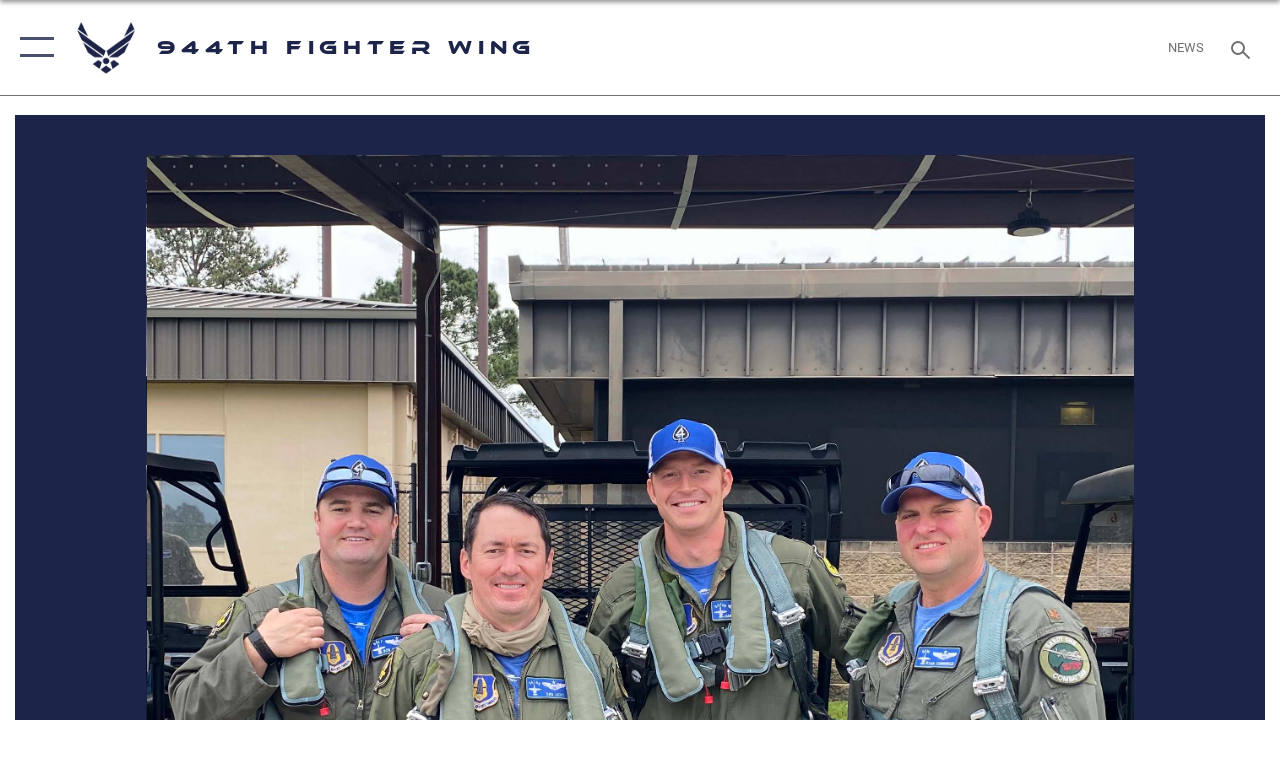

--- FILE ---
content_type: text/html; charset=utf-8
request_url: https://www.944fw.afrc.af.mil/News/Photos/igphoto/2002639830/
body_size: 44381
content:
<!DOCTYPE html>
<html  lang="en-US">
<head id="Head"><meta content="text/html; charset=UTF-8" http-equiv="Content-Type" />
<meta name="REVISIT-AFTER" content="1 DAYS" />
<meta name="RATING" content="GENERAL" />
<meta name="RESOURCE-TYPE" content="DOCUMENT" />
<meta content="text/javascript" http-equiv="Content-Script-Type" />
<meta content="text/css" http-equiv="Content-Style-Type" />
<title>
	Bringing home the Silver Medal
</title><meta id="MetaDescription" name="description" content="(Left to Right) Majors Robert Carpenter, Daniel Levy, James Buchanan, and Ryan Cummings, 47th Fighter Squadron pilots, pose for a photo before stepping to their A-10 Thunderbolt IIs during the Hawgsmoke 2021 competition at Moody Air Force Base, Ga.,..." /><meta id="MetaRobots" name="robots" content="INDEX, FOLLOW" /><link href="/Resources/Shared/stylesheets/dnndefault/7.0.0/default.css?cdv=2785" type="text/css" rel="stylesheet"/><link href="/DesktopModules/ImageGallery/module.css?cdv=2785" type="text/css" rel="stylesheet"/><link href="/DesktopModules/PhotoDashboard/module.css?cdv=2785" type="text/css" rel="stylesheet"/><link href="/DesktopModules/PhotoDashboard/Layouts/AdjustableParallax/template.css?cdv=2785" type="text/css" rel="stylesheet"/><link href="/desktopmodules/ImageGallery/Templates/ResponsiveGrid/template.css?cdv=2785" type="text/css" rel="stylesheet"/><link href="/Desktopmodules/SharedLibrary/Plugins/tag-it/css/tagit.ui-zendesk.css?cdv=2785" type="text/css" rel="stylesheet"/><link href="/Desktopmodules/SharedLibrary/Plugins/tag-it/css/tagit.sortable.css?cdv=2785" type="text/css" rel="stylesheet"/><link href="/Desktopmodules/SharedLibrary/Plugins/jquery-ui-css/jquery-ui.css?cdv=2785" type="text/css" rel="stylesheet"/><link href="/Desktopmodules/SharedLibrary/Plugins/tag-it/css/jquery.tagit.css?cdv=2785" type="text/css" rel="stylesheet"/><link href="/Desktopmodules/SharedLibrary/Plugins/SocialIcons/css/fa-social-icons.css?cdv=2785" type="text/css" rel="stylesheet"/><link href="/Desktopmodules/SharedLibrary/Plugins/Skin/SkipNav/css/skipnav.css?cdv=2785" type="text/css" rel="stylesheet"/><link href="/Desktopmodules/SharedLibrary/Plugins/spectrum/spectrum.css?cdv=2785" type="text/css" rel="stylesheet"/><link href="/DesktopModules/ImageGallery/UI/ig-ui-custom.min.css?cdv=2785" type="text/css" rel="stylesheet"/><link href="/Desktopmodules/SharedLibrary/Plugins/bootstrap4/css/bootstrap.min.css?cdv=2785" type="text/css" rel="stylesheet"/><link href="/Desktopmodules/SharedLibrary/ValidatedPlugins/font-awesome6/css/all.min.css?cdv=2785" type="text/css" rel="stylesheet"/><link href="/Desktopmodules/SharedLibrary/ValidatedPlugins/font-awesome6/css/v4-shims.min.css?cdv=2785" type="text/css" rel="stylesheet"/><link href="/Desktopmodules/SharedLibrary/ValidatedPlugins/Chosen/chosen.min.css?cdv=2785" type="text/css" rel="stylesheet"/><link href="/portals/_default/skins/AirForce3/Assets/css/theme.css?cdv=2785" type="text/css" rel="stylesheet"/><script src="/Resources/libraries/jQuery/03_07_01/jquery.js?cdv=2785" type="text/javascript"></script><script src="/Resources/libraries/jQuery-Migrate/03_04_01/jquery-migrate.js?cdv=2785" type="text/javascript"></script><script src="/Resources/libraries/jQuery-UI/01_13_03/jquery-ui.min.js?cdv=2785" type="text/javascript"></script><meta property='og:title' content='Bringing&#32;home&#32;the&#32;Silver&#32;Medal' /><meta property='og:url' content='https://www.944fw.afrc.af.mil/News/Photos/' /><meta property='og:type' content='website' /><meta property='og:image' content='' /><meta property='og:site_name' content='944th&#32;Fighter&#32;Wing' /><meta property='og:description' content='(Left&#32;to&#32;Right)&#32;Majors&#32;Robert&#32;Carpenter,&#32;Daniel&#32;Levy,&#32;James&#32;Buchanan,&#32;and&#32;Ryan&#32;Cummings,&#32;47th&#32;Fighter&#32;Squadron&#32;pilots,&#32;pose&#32;for&#32;a&#32;photo&#32;before&#32;stepping&#32;to&#32;their&#32;A-10&#32;Thunderbolt&#32;IIs&#32;during&#32;the&#32;Hawgsmoke&#32;2021&#32;competition&#32;at&#32;Moody&#32;Air&#32;Force&#32;Base,&#32;Ga.,...' /><meta name='twitter:card' content='summary_large_image' /><meta name='twitter:site' content='https://www.944fw.afrc.af.mil/News/Photos/' /><meta name='twitter:creator' content='@USairforce' /><meta name='twitter:title' content='Bringing&#32;home&#32;the&#32;Silver&#32;Medal' /><meta name='twitter:description' content='(Left&#32;to&#32;Right)&#32;Majors&#32;Robert&#32;Carpenter,&#32;Daniel&#32;Levy,&#32;James&#32;Buchanan,&#32;and&#32;Ryan&#32;Cummings,&#32;47th&#32;Fighter&#32;Squadron&#32;pilots,&#32;pose&#32;for&#32;a&#32;photo&#32;before&#32;stepping&#32;to&#32;their&#32;A-10&#32;Thunderbolt&#32;IIs&#32;during&#32;the&#32;Hawgsmoke&#32;2021&#32;competition&#32;at&#32;Moody&#32;Air&#32;Force&#32;Base,&#32;Ga.,...' /><meta name='twitter:image' content='' /><link rel='icon' href='/Portals/129/favicon.ico?ver=3F77CX8OLF2vgYf8yRIRYg%3d%3d' type='image/x-icon' /><meta name='host' content='DMA Public Web' /><meta name='contact' content='dma.WebSD@mail.mil' /><script  src="/Desktopmodules/SharedLibrary/Plugins/GoogleAnalytics/Universal-Federated-Analytics-8.7.js?agency=DOD&subagency=USAF&sitetopic=dma.web&dclink=true"  id="_fed_an_ua_tag" ></script><meta name="viewport" content="width=device-width,initial-scale=1" /></head>
<body id="Body">

    <form method="post" action="/News/Photos/igphoto/2002639830/" id="Form" enctype="multipart/form-data">
<div class="aspNetHidden">
<input type="hidden" name="__EVENTTARGET" id="__EVENTTARGET" value="" />
<input type="hidden" name="__EVENTARGUMENT" id="__EVENTARGUMENT" value="" />
<input type="hidden" name="__VIEWSTATE" id="__VIEWSTATE" value="xdAXXhNsVTGTb2d9LWb0+rUHv5YVC5MM4FSFSvmL1s+Q48uZ6v4jjdnkmcPyRpdi5J7e/Zl2RB/IRtgkzP6/vTVynu0j1ISi+XpWuocmzckbZ7WG2RsD1MsziR4AwVpqR07GNUTbjLXl6WQrgw4T7t0zBbUxrUApX26ksmFp0RGJgor4jzJAencfAPEPY6VLLEe40c8lY4ycJmP8mwm4S8xEQV2NnY53qb024z+UYAOMZWudHZpaFZMs+yI/17z0IRO1WxprFoJRrjXCxc1x+vQBKHJID7ZDck5/UsXlwEXQh2yj+AAHdvf8B5V9QBWd5WEDpZWWGnL9ewkmBWmUw4BixNjCB+1Qow5YZum4J570g21nXk1cCV9Ad4IXYY0w+iAtaeyjgSRYT+4s1+G6jo0AppECmYOULKM3H+HuHM/KNc3JgokMFWFZbWgJuAfik/6C7OMa/+Mbz+AI7BZJhUmaAtCjUTw24PBUjJ+E+55FFHhOxSgqxYoRgR8BXfEkb4Dq2+2MZDvRidv2Wv5OOVgTtKqrjAP88gH1Qax6/rpMuLP9PNL7E/1Rpf5W/q4wPuq3btyIG5yuf0fH9FuY34fxOHsj7Td+p8qxIXqy3RXyqH8xqrqyR8elpJrwGiWadnQp13eCfaNWdxa48iVpcLqB7M+SZNVZGF34lowKiVS+tuZAP37xGawzzRGAOAy8DxG2jzyrDxn/KiyTmSyNqPs2RTjx6U5iDfId/OKySsm4kYHXkQ71Sb1zXwBKHBHs5w5XW96yu++Be+ImxeFpvkCaSbOsDb19gEncVA1smfdas5CfM1R9GL3fpPeVapCWH35mX8NfLO/jAUmzXZcDoCSLPq4TIKj7QRq9JT8UttlMlOL7gwymqysvEtgl+WGhXt/8xUC+9or2WfmeB1wvECyAL8Yc1MdwdwqxhRf/m4je0qpv1PVgk2MHC0NpXjildKRyiNprTqvnarZkpqjdbMasE/R6ed/p7XjRRHIXVe5lY/utuo2WsKZMUnHzHumQlfeZRF4+SO2dZSioXRa1ZLqV4QpTICxR8zW2odrl0wvgD+U0MJFHdYqJM9ee8aSd3lRuvMPXycjPcgiFanR2/CsNomSqhLa91x0PvMnYxlfod4QwOHAp+kS8VtyAHB4PXtkHnUl/T3DqNfo8FZkRxvGRJfhtwMh5ve6wD9BFh6tH7uQY2lZGsZcymj4CL/on6pdiaEB8QGWrQ+hu7+uoJ1+yNSxAWhf9j172Vpw61uaL67T6IPLWuQfD04bz4sRgAflH8ho8wQkND/WqltoXmmQg1S6q4TnBHlXrQVVy+dbEyAb3Tl2/[base64]/nEo6eCpoCrg5h3oM6BQwyoUb3ESiq4uJwN2PC4mDjVixzBHOs5/VbAPTKZLHgbpmju5JyY7VDYVxwbLsusvZvGqYhIHnBcnTK3WIx7cC7M3MKXT6NhsI1LUEGlN10QRIc4qB13l8V9LmtXPofu3dd0JDOhJ1xrFyKEFeqyWJv6OTNMk0d4eO3S4/Ah/Ef2gyrZtC2+wUQFJdZ1yxrd76z8hKWpc80wRcppesNWlvPV/LaqbRdkyThFu0zTlDzhnVhzg9ZtCLdupnfCxrTgOQ0C5EuOgfgaI62oDciYBWziDrkkMgYj96iDmTGsXYC0JH6P4FiasWvTVxRwnIZmIYm7kG0KdsEq9dd2fFOULkcQSUo9+XC5vuPYeFJ1qyozW56SBVRtgN3ZqSRxC0r/gePOvBNLKVZyWd92hRLdkbmfF1RzgItMwTzhiEYD/PAbBvqdu0etFYNlFQcKnuEY5D4XErUboyJ4NdpUFOyB/Tf4GVQ/FeOuWzAtJZZOuhuzU1rPzE96ORE5X/uGj8kCYTHav51ZGkriRb1l5ai5E9Hczm390afVaeFRNizjHI9MaWhq5QxUfuY+HusnAXWsop3GHCpro/ozrZ+HPvg/iW46t+pc1Gf5beszIxbnDrCDDNIWzMyGZs1QNcXm36k9bK7CZW1W4PtmSYGK8ZVf5YJ0NqFdc/DbE6u4UzCHr3x2Za1iNy/JkB1kL6i+ohdIWbMANm0H5EPv2Si3d5ZIQmww5b29WReNownjX0tUYjybvRsnxFaJtAh2RwBWMgusrxfyXmGMSIAj0cFakHt6HsZ5/iRoZQC+Xle15gdk3hFA41pYjJpvqkljtTZucRKoSCfVtYBIiAfpwCdCHz2yr7RB337/NAtRgekU3wHxAgk0CwR0aGrvfLKD497n+Jv2RVd8bE3UtysEaeR1+JQ/5ZdxwpSA/NUEZVLSpRCrETLkDdb3SAstaeeIGqu9XSRLqNFj2r6J/AaGmivmayF9hjMGXqxVGTJAQwP4+tj/2FogxUop7f5Vi0gzxWRBloJylmRaOomK3NeV32Fye6Hqme8QAtUXFeafqnNDKJJLUdGmWH4dqDhyPowzCA3bjD7WEQ0HoVSGnux9L1JLLcCSVYMIgjcCq3z+6gGZsWz0beTXYeZguA4Z421pYgrWcRzaGS5ZtnyQ48WOfaoxbt8yHGOhsZ3FiVCMM/KkYn4rq+eCYhL9WjZtHWXIsPLL7Nx8QtjXcsxTjlGFAlxQLuU5nbkvIeBae4RkfkDZ+/B0T+VdNkmFEbBaSUzG7kGtbVae0pPoJRCqzn+pHqbY2OaKfavtJ1suXbTKhPfhFmi7fpbfywQdlPtnLcdXBvyth07OfWkpAGh8zi16bPf8lc15Mj4uFUSTNVmV3FB50x/V0bUQxYRvlC8FXjcyXu+S+d9cB8khisLAs2I71oeXxSa62eU92Evuw31oby62tKO9wfWQGM9ou7FbJGwLlDBdLcbBFLu5t4nb8HfebS1nqnnsuLT1RDjvhL77hOvNVStQ+qNFPVuQxWH0iSZTJ/2tiOzAg3xbbFRjuAa9CAk9gCQkw30vrbiccH6wTvktbpY8HFwwcjBK1BfXINmV4RMwKGkUnw+oJ+pIqdWkuhEFHP8/06YbhiBRq+bWpFtDPK9Gv6ar4RynApwCdSIaiazRzd8PTgDCPNHgLYKMV2tITLXq9hfglSU9eVjNZSanysfi+wR4UF6vMhM0dF1izvqLl5IpbJqJ4Tt4mgaXYQ7/[base64]/F3Gd4vOvbJ76SXRTPGQDqA1biwXRrBK6JiAThRhv6sAJG55xOsvVgQQFr/QY3fuyL++CLGX/ogvh5V/g4evnr+SjkwGs4+LrCB9pd0ZLnC1gBdcOrqCuaBPKdVXEZGG0sVYKR+UtKPQTPIp7STznBmK6Rp2E5sM3uC5hFktQKTeRo+2DBh/32/ag4SjMZZpdw79D2i24Kj+hyrbGeTnOBm48uAdDepnyAdyNXZJS2vRxl8Fb2oU0wPGrR3nvVk373S0+N1RrXPQ43qXSLHohG8LiMkvrg5K1/s/[base64]/FTQMHYgNa7qLi/M9pxR5690EpLxRdGsor1jO4AlkTNudFuXqzDNi1jDlOPSh6P7DWgImhaqfUd38NCv7s4+A5mOXinwbCWQDhyqLjt8tiKMDvrLcQtunCayFpHWX4QIHtOxva2swiS8aZRsrB7gqlxBgDs/l30cdRhT0MHhk8pQhfR3K2la0Yr968k0L7Pq9UbJJSg+zTWOWWSlEWV2Dlcg62A6d/WUlCg9nFOewRyQmOXmPOWyjXKQsukDzl9idVlVNBZJp6Lc1jpmPZXFor8XCM62Y3W1jPZUqw7Sb9efr8LyClcspbRGGv1AxC+GnbK93PX3mpr9ZLqcSf581Ka3iRPAUOQHhBkVD0EA5n/66YqrmyocH+5JfDZcdk0z61fTYR2P9A0w6ZUlmSu/d4+O+ZMjHtssYQB5cqeKiF8T4bBiywy7ZuKP1yEAc+KvG+/67664bbn0poN9KUcrHGE7YBo/mlhVFR45uISZr2T4w5+RojaiY6UpnGgHr1KPXrgRXrffU5gXbsYpJ/DNJiGnvaCEzRWulyXBZz6BEjtF8VL9JJllliniWY21rhqsELehrWXg/9uXez+O1haRbC8kEQ//GhgC9HnaaJkPyPwWkQC+d377mBjcrenLGcJqzMdf3ddV9YoV97Mid/FXgB5t2bhrOgX0C2d17o30dZdxy3K3TjO5OJREWvDRhR1CNGtyd9Ev0SpfXEj4Jgmng1yEymA5xr6a0+gcRZBs/wXLOOLWSLG+GFvOqMK0DdapHIjhIujycvmz9khrsdKQLhdqiQaoUk5rKurMAVoQaxFQSR5PeyTR1RUH+Qu3LD1FEUgzFeBRUsH7LRnXsrZ9De+KVcjo3t5uEYNtFgvmjrzGh4jrlDF/gveRIvsaQLjErS/KFx+aIpb1z1w5F1d4w1yLWGQZ6QQP6cNpU7Qnt+t1Es1YvC/W4TydOIpZ0GGUjceXm6pjs89yHm6xtsh59KU/X2TM80DlBz/Teb8Auw8AvwyLD08XZA6/rXJwoFosg3I+hgctxGUlXoWkDAKE1rXbebh8HVeng+UIQCh+QF861W9dM14CfGJLi6O9VPG18EFxIe4qOCu3Jif7nE+q2bYYMuEXTg4kNcIc8s7vhW8gR7IWSYMHM/fA3a3Cqi1t/nc39juT/1YFya4xqNCBgrgDjlapUTr87BKMX4P2GgI/SSZ3lvRt2iUYj9IuLVR+LyDhizEr/yPhhoGLdeGkATk93iRMk3bBtkH5OlXx5VezIMvLrG1bHW5e9UgjNPUbxptuI+IXuC6YK22anZiQZySil3wgHjMm1vmTGPt3AZNHTteSmIBsW5zfxpqvUqN8CLwTfG3HFW5sgqbdyAkVjhk6jrX8/cGR3mkdFx2RgOjR3HSNvoJrzV2Jc2PqFR5K0M3HOmRs3eanh7rQ2uNw1Qs27kJyXMGV0aDghXWUwl4FD1dmD8oqdJiRGzx1nDmM/HL1vkyWh8O5HzVoKSQ9oNJ7wq+C6Bhyt03QIOSSDB8qx3av04yxUwS/xnLqeWy6JKea0em0x2Z0cZxn8YM5WxqB05eB0mMiSvj/CTXXqRSjSk8zusftz95ugHQdnp6pAFdtPpND+QBZobJcC7xZdG/QZoRr/TMfp/Ow+iouG8lhVPxljm6v49iF3UdYNghalDr1bJFg4Dtu6ncdsSEqKXymzOEWr8ZpHAAID0vKPupdv3HDPgMav6ESpdBsB7SeO4TqR40DuReAQLEWpX5kZtnTciV6AlbL/[base64]/gJAJYoeSKrX6vIP8hgn4MvXHPR7hLRTrkxWFUxBZH4I5DTaAN/gvawHahDrKcLDxyHRfkb+91aT/Fek6rOq0z0qLJ5NB/wJF9pFM6TWDTRlZiJei/yzYclk6NOgSMTs6tzNgXJRmq1UyVw250TKfEwCtfuSbkegdugncejn/y0DlvKrbNpT8UJoYavcVuZmjBQ9uoEnrQ3OYMM+D4VneLjbUU2wkDNVhsDoGygr6cyFwB/3owHzhMC8PwgiPz5AxQEjoFiwPIzeNEZR8dhohxHwrTDMkz6kbVeMpmWpfJIFBm8Frv6+1YSTg4jSnYAqnCf6pWh6yhtepcj7MEkTgbFqdFGEPgaTKpvBK8Tu7/E0GLuA4iHOZsdWgIFW2NtmVzr7xdCc3eZP/a+N8Ry7yqWjevjX/yIwKBEz3H6s3rnjwNInfRD9ifmI56iYicruPLFuRUa7e8j0ahe4rTJ3I8VBzXfhgahB8hTYZ1WiXaE9GueC6OT3z8S9dzU3dn/q4g9oT0e+iQMmPrJVtmQUHQCQ7MqBjCpQd0nrIhpCCqyvg3YKfsUtji8opGhgfGqNjk+Ovx0i4W6gdfcTwhMz3zS7/WuEEXp2z2sUduP5DbhGj+12zOZyBb+MrAcWaJtsMWhTeEjne1oV+3u0l26q9XTh9cn2thsTwhd96MHFtvFoiGXMsOjgHhOilyFRjsB4P8taDJqc9psij9rpzfe7J6p6IolnWWoyhdBSCH9/T/xypQ5cBHKezbozZxS7juAYNHAMY+vDYLr2Fq+5uxQt+kPZ7Af96CxtPC7IeTqst+scyv1ustmBeFvLvIPoW8nt/K3pUfULAdtdobY+snc+nOJ5B2QXPyyfuO8XYblxW8DcWzsVfN4Ip5TJBgeSe84lAUBSPU3XQ/znYHE/WPsV2IhYCVkFUvgKRaos39vIjmaUHKkhiSNGCMym5hS+nzRDPRX5mHlsGQGHur7hb3oUp9nJF7dqfWl0mu7av55gJBsPS2knWKfpTesjAk2wMLVucCiGtg9zQ9L5UEm1lnK3ZcmHwZMG/9t1ExgerBIi51dm1a4rENcq8W3W15CmEMEz+CuohGZqswTe8eOgBU2ZGu+ay8ulf2XAbfIpz3qclSItonUypjJUnaORkjfLHgcuACIK29WCoSCeNIniWLtac4PpmaOGP40ESpmI+s245uj20lvlI/xFcoFnV8LV0jckr+OdT74k3XvBErLml0KWGaUNfYwvAT5U4ud2bVN6efO1/03mmWkBo/DRlFQ6QRu+OJqjPFyI/UCFern2UoJE3BSb845foT8RI+HCPS7ev8o6tPMsFRyZWK3hgqcBIDp0i7usDj92OudTTjPyQV3lxD31hv++Nh8DmvtgitIGeysrT4BRs5sKEYr47rAJrKCbV/aPVUeoaIczBDrI+Gua3xiQbocfpZRNtw4sWiJ5f8oX2/XDkA6vpRIQusYjotxvYghuBNVHt2nSKCg9KrdQdrkdDewiOf7pPQDytORzDdpD8mVJ85pL/0v0uuNaQPmhJ9VzPqCBUakO8VIQGBkmx30u6wXxNyAuXfpRNspsJvU1frvok8pvh42IY0X6wQPjW3b/aglV3iRJIGPwp7yHtLwRsc1LOqj4RiQhEkKQlxzQzYTaY+D6shSgLu+HQB1/fahu5oLHCM7m825LdwsDz24ogjgKYUUam9piW+Rnq+5Q6Y/rc68nXj/W9AaJeKD0jJk+4GcBR71w1xbyPTrXw2ZP5hum8RjkQKjW0mWPwg4ykURPf36l2UpdbhgtxoLrpxJ1V2HPwX9j2P1KkE6xNbjWtWiPWovy2s3frrHDrFiJZ7eUwXydH2g21ee3UnMn9DnNT2CsKNw106kL8c04AtaePhazCrFgxnjKO29C70qAPTf95D2R5/shmjx1mBPudkacpKVLEZFkCDzof6oJiQtRhE7VePmODeKOcSamtC4J3eoWIgYSvDNAWm89iTIm0HZVuGA4zZ0iUsJe4j5t0LzOOMfO/fR76BgnFZm0Nql9bxqoraimEuq1a/YU8+rP3ZH/TJD+b40dVCi+zkmLfq5c6yyU3KQ/67T4iyFcq5S66SCmQvuQF+vaGMJibEi/JH3eWkVa4kfV4C5aItht94paYoQBa3ihidDJY5qI/H57VDOMgkje+MrMRXJnAvWhaPKWeYgIn32WwKyWgh4zxMEvKe2Hh7lLvBbZ+EYHzPfXmIjAT0p9FRk7iDH2G8RNkay/AdfF2/LqZjFKBQHARhyKZtWZm7TSrKiKA9PeraFKKLnlrPu1Fo0ZRlPN+Mx0e0guCd3VAiM3Hfh7eZfnSF9Fgc8T+HUSUQkmv66joHLLVl/d7d10EsOJMxjNrK8T/wGFYkEp9U35wEVvST6MjxE1vH9gyP6inJby5nwvlWmeDiMo6L53zm9jhjBNS9YHfXvhMyRxHUhcLhGCz8IQqbeq8Pfmj/MSERaSDPHhEn+6qSEaNyp+8eb+U1Y6wOZNtzq1wTEoVYFO4ZAJvGjHhg5e9IA/IzDh7EH40D3HN/VvQ91B4WqtRf4GaJ/JP4JH9YdfoEroxvBtH7UpD/G7Z2YD1UMPIimUYeDHRYPfMsznqrhqv//53jXaPM6lV5XznT0FvsChKIJmZ6kaZ6+CIv3Athpf1KIzSkhHPjsdWBg8SGHOwSowfctHicbr0VpBFrPP1aLQd+fHhYS4x1FyeFgIpIPXw+qbK5pY0/9YH2IfCa2yTFFG/ghxivr49X7+27oST8cVjW0Frtx93WhCQ3fb9MNUoJ3JWJe5IDn0T3L2Y/ec1OibqE1VwPrc7tXL5cNf4zS0CwxiEKILYQyQG9Kah6BoDe/vfiR5daijV47ooZAK5bsKwyKmeGIYXwMIPd8tMc6UG73cMBa8H7D3aKFrFrui5lhH3fHkQTOq82AapvfvKZh6QPVMx5SMQYiG69J8H+bcWZjP1yLE/i9//WRi1rstso/nBvrqcI9i1yr1liS2cBlCtKWjUA+eC7Nv4m92RJTWsEjqsIC2Y406Fy+9v1nfF9KW4015MHy69jt/FY9kBLS/oxNTVBSFMJDd9WI0WhHzwmIOpWQSbzgoZxmgrAGd+gSpVuWCdtldaLJKJWF0gFEdz8NrLbYY4OBHvggZ7kYJUXKUS+naHUWPI+0HXAp4c+y9iB1nPZkVnbXrlsrSmBm/HWfIWMrOnmqGaw8US1UbIQavsUfyB+X37HYjRJnv6iOmzmLgnB1VRzWtPylpSA3ZJz8T2iTyKaELv6czIvMaDK3GX0YeFlLY7DcllS+UygLi5epUXwaVhJ0m8nImKHP1cNMVPFF2yFgoQGxADdd4PW5bk4bKQfovGA6W7E9v/CetP710SOlUroxvmGqGLbBN70YbP8Zk05VV30KWDVFiNnyXKJWrnWG91jy/b3ZHyuzSOt6LUU/5g8AbRmrXP3v/IMp9SrzaXZSubjgpXszr3EWM3bqMunh5RoO7siayd30yYh9NzsZvEn6YoP/[base64]/[base64]/tATcgpVJg3lae/EU5Gy3RyOzT+Ol3k+la7WGq+/cVCorpCNF01Uh/[base64]/uRaQJwyQ8Kt4fT0mpmkZA42e1HjBWC2oL547UKgKjJEqJNsHFO8xLWYSr1R6Xp5DFjjYEXLfOsZ4bhxTvXUUeQ17BF3kmTnlW+DJh0UUTc2gL3rj5Z/SbFXdBuUvuFikVrR1LBLkdP1/YppsjTiCwXCL5XtxG+wnoANy96wLQ519a7mKy3jefYilmpvZm72rzP6G/u+9WbmryBqQIBYahMNXsXi1djH+FTPNwt3BV4WPztBVnJ598HMncABB47F+dWiROjGjzZ4u89fzYBpbToI0hyBXspmMMK2VdqteP94vvbuSeN0duMIz6EEv9N+tzfa/QxdKoKec29KgDC0Zv8AkNiuW+bfJNFmgqAHDoCk4RUs67El2BEuqkQOuGBufEcUasT2xQmdwewMeuy9+8520Kg++2wUQVpflVEBj7Gp5peKVJUtDT7u+/dK5Cv/O8CgGeCBEgDB4I7bQqBr7hHCakSua5U1AD0O1/yXUkrksLEyf/gR6q5VQ8C9xzuXJJFxGHwit/KsR4jA913D5gTTqHHGMXEqzYesS7ByG8a49gldlIL5FbnzonGK8sRC8TuxwjLCls1faFlnoiKzfRQNIEa7mlt2zJ8tr/VkzLoAsHbVO1g2cHl0CKI47oTW8AK/O4dyYsMhwCm5vH+554IgdOapu42VJ4GBq93jFMdXWrp9OWTFxeIF7sxGzTJT8s2FqCP+hJsdZPXTrV9Kj/VuYXtVmH3uDzzdGB9y1cPNDQvjf9PvS1wNYvOr6TCkCE4rUF51FOMls4oMyFET+mKqRqBk3ABMUVYHGThQZkL7rUTRpVZ2Vv9keAtpv0tNsjwCYsflnJYdhTSEEAzQDjjXvuNTOlveFd4h4MIM0keKA/AWC9qM7TNXgmZxMYac6JX3/0ymmOsPLgbLJsb3NXqVFYcJ74e1hAxQJJKnnkSir38lSOvPIinHQ2hJ9xgg7cklQ4+nfRsSC9l/65E3+VFwlsAesIh8bIcWER7Lk+f9WDpFg1k2DZe8jkg46/uifDhv/PC2AQlNwTgur18WU0s9R6fvffGiwFYSYj1YGIPafLA358o1Qb0dfhh5iyLOH/d46ERHKZ6wu1cWtkYjOcdqjoMGWJaGomwUCYmgr/5nnzkt0YBLpq7wWrQvI2GvaHVCa5nw5+EiXbv1xMcWoNRCUDb/wjRCUDEQUFflKo4dwx3YjhCXZApN7K0hpRyfJ+RZLZmoU/dO/wxQWbmzMoFTnfTNeGuJU+Tr1xLLdhdfVtc31/0+t6WqewQzVSGoMoz/CvzJPkyPMoeJKgKetuQimX6Z/MoYBlZmBPMz/kto14j3t8nE5Db4BwBSwbccyCjE5WpeMlpWXoYaMeBlptcgCIgPpZ6o+XordgAYdAqQQ8uP8U/5ytXzgW+eZIhcibTAo7s+4MqPx3f/g0L8x0teMyjWPY0Em3GJrc7cP42hx02Oi3av4hI782qpokJowWcMp4S1O8nCLytFFqfUuF+rGahn/t3+PCv4XyQVSkuOjz33vaFfTC4pjBbD9I7KqoekNcghz5tA4yCAm7G1Amt+UD13nEB2WCq/RBSxti66xSJE8xWtYxL0gCY919XXbfjx8d48vmwCpTCIASJaQ6gL/Lv8vSMYd4nOCV5BH371qvlarl/L+PopPQ2hlhlTafkN5debsZExtNjSOrmORHJLy10ufHp6BOnMQOjinnUSarffo52bH55wUF4N+30kZ/qg31o+1rm0QHH2NzsDdcaEVKWQDLi2kTid58OmA3LxpTSuhpncIwMB0J+Es/noFBL3//eZTSSMvun5vrJEGXMa9m9b4+Tw+QHGuUJ4rAR0d/d1eZDN6zfI2qHVI/jlH2lqYX9kce7MFb4Wfz3om1QnH/IeqqL/PrgfMQmrZ5CTjfbdgiAo9wfji2ACefy9jk/3IY+o3tVOE9drm2VgOXziZaBQfZph4cJ29egIH72KSNsGe45BYpz2rd74CZFY+QimAsyhFCF98rS6iEpTFnI35pyrhE4AqKaQZ3U3uQ6nABQofv6GN/uB48OtkqRKdwWnD0XtpwI6+3N4CHvJNboS0opiKIAF25wUiCahvbxgMMhRIKJC6LUSivl15crLo3bSW4b+pZLuFOoWUUJfzl5Yx7yIIgzYkT/EfCQzGtKtYwfl57gAWbNzQ5zshTlfzVKriDeyA6zaVJNhHflDiweQu7H9sVmSXODmr4t7+R+yxbz/GekVzBQTFjsD6qgfsVncKk1KSwba1naQpfBNNbOp6Ae2lVKQS8hYhWq4u90WXwM5xVTTH830+WOjnV+4Osj7ikMro33D4wGe49XI1wntGViACKj1vo4h/W/tZV5zuUaglDqV6FrqAxHEJ45pvZckXsv+X9KtmhrLzgsTnQJ3FXq3sD+/DZ+vxBOfUy3N36G4nmnaS5RDzHbOmFGPqYvRI9bkRiFgh6ICZvhXfP1Rt/H50hT+RJRHNSjXkM2y5BBeKfxaUQPWevz9DL5RSE4wdhENH0D8uEGlZ5fZCcpQMUglAi/hpka5TM0V8CuQ7OWOBnIo5Bm6ONwwLu+EATB+Dm1i4SJ5LPVLu+i/i2/c7uURqMWfbggnv/AbQISmrJKbrQFdr7HMG0zEAtBc1N06Ut51npxvZeD1u24pmAGleYqNtXtvTaJWaxzL8S69/u7GfnmKVVyjjhJr7/HPxQmiTInd0TwZDBtq+H3+Uc28+ABvpP/lnS4pTFtAkdGoFubQD9tvmZ3RAAJaNV9wcNAI83LkTcasJzfzjBxHGd3CejI/WaZ7BLO4L8t4H7pGSmKh8/jcw8qdWywtIPb9W71vCcFOmNPf65HrRRcTSKObKjcCUC7ha1VnMRU8GKMjRHHGmKAHsGEfMm1YkqhN8HylvekGurfQ1/R7nPvgMWuWisMgKsqfYFo/JywkoTwuZ7Idx/I5MIsa2QmpbZy2si4CsTlMcQT396QgOBjo0Ig8IXcZtw4/KWyDgeiEpideS+79V2Q/3TW262GllmHMdbwBQmNaWLgk6SZ6Bb0JddH26x8P/R4v4uZalHuem/CgNDb+rA5Vvd+ci2Tib2HfzIZrp+kHtaOO2+LfSmsa3okwmhKmJXmpAZKKw3ab+tFTnNuTM/ghdkKZi7fNwa8rorgQUSnKFBycUrScXEv97eNsq803hg227KCyiShg9VJVpDMP1hh5XH4ZWfVRZsFnf8R5XJhR+IaJfeNW/lKad9yarlXVq5f89pBKMiiR4FrGyK1g/vpNiYQkkNlTz4YJNYdO911fpz0f1iRLRtrOUbbDixZPTq00lmXDql9kda3wJ0GIEIaXMBoSH89ENzskMwSaHcBMB2KLCXdhc70StlY0JjBhtg1LmJIeqG5LvxtoozmxACsYh1beXi2isl14zbsEOgOx2SmNFsnBYF6puVBlCFtoeZZBI/Le9sbDrI3EprBOe1i3fel/Q3DfHuoDn7H+L6efNC/UA/bD1MiYJJXHNFzfMDdTxBKfdOC3tvX5fawheGWqQ0EDssrX/Ey9W7SGBrAmPMX/UfWp0Zb4B194e7NN1xLAgLgn4zcvb5d6lXUAzKhMq5VOZ/yxd+OrmTalwnwxWH+Wp+KPutdjajOxkSsDkETTrRFgOcY9QGUxpwyFgWsWfT4xI+hLBBl95h2AEC982FmRnzjyASbBz0kPPv8fiNu3eLrwoCgEJBYyHzc8EBTvINaPdARZqzSkYgHpK8TJOZltE8ugK+d4oIoJghRnpiMP/v+dtlxxipata7hovVWR12awlcA7W8th8wMbc90VxoUxmowzRMurZRPYPY3Q4TRBKV/wMvON3mrUXxJGWptyfeeyyBOUOyc+o5w9IC9wWfCYscerLeerXATKQZwMuJZHVD9tCzorVTRldIBh4uN912Nw6+SI3wNSzxJeqAcqX71rjUI68RC6aITlg+wWmQxfiKHL93lslXP8OiD0HxeYSvB3iKYsuTy5HfcLA4k60umFC5ybOVD6kNVtaElKSjP/2jiC9xFQilQLCZk9JVkMEj0056gQlAQ2mJR2x5HyHAKZ01fSToqCUjwfCmj70WdtqfJH+NDazh/0+TgwtQxGfd1eWoOh3dEOMbL8ujBREN1Nvfx/iJKP2E5L+lvVFhZWLZmyfHB6O1Ohn7onA6LLDyaaPQOosPir0w/jQERlfoH9ZU0+E1F+1x6K/7kavYc0+laH/Mt4QkJaRqqED3o1wgHGTlbBTl5HETt3TgUKtjlm2PmbRcPQbf06K0OJJ23j4KYM+gMUtHd7fvSWDNwGnYafdjgn+UsviDCMedeJ368Ntz4wItML85ewcmlLIDLL4jP46RSwNYxww6OX/1cqFwN3103ZQvHYjc/HdiTvxC2M2TYrHrjTCEm/PTxSS/rt4sSE5KsIIvb7jRkAOKf8x/jWTD/qjw8yMwZPGSflSRI88tfbKK9oQYmBLK3EmBpqhatpbWDJtRv97PrVYpU6WrX3N9a03v/JikRDCtEU1WV4tZarkRaUAzswwQXbojGcFsy/UgXhyiRXOjKxAo7cEofhMRMEA2NqxfTEbg53ig2QkHenYeIyTG0PKWl6lQkjlnzM/fa7Y/6pDWgwdNSL1fxEdmqi6UrDALiu2nGCkZDKtHxPEwfsaOOX5r2ggkIsokH2Pk6wNnKrWAImmSMdNn1JMkDUlPVd+6o7iEyfXFnk7srxDAD2+BKRMAbHrvt7EMIGoFpiFd4xmGKRfWZmtarjSPzZBcn26Nys0M+wEnLqgP3r/vN+kFzclehRLc1cxJ0x13hEcrlkZQx6xoSMOy4SUt9bf90ZcoNAcU9PB+vCbxTtHBAkIHo0IcUX6GaIBOgw5eCwAsC07dMHFYJzxARkq3h/+eBqLc0QIhfIDkBbKRg6y4qUNKW4D7oNn/Fd6xmalYW17lYr31mN/9/8AETtY4X3vWDi2Pvw0lmB6lqwfdXRibezew1X0oJoCr4c3Fd4lDiVhfAOLBeUrcFFGldxZTeW2gcVNMhF/7Sb/01/4hZtDP+hqGA4G/zsZBzvdQgV8ISTNbZ9lAcOzBrVQKczuJSBZ5O9seoNDhI57VWOgwrcajpHYgIcvV0/eLln1Saa+N6eEB3k2IIUroZLxN9UO6k/u+zMRVqkv8ZYA0YNOk5s0hKxlmtUB7HcLcmhEt5Ba4cHsMitJ1bv2nQABQeYO7KZQD+pegwSXz8Tu5z/nYCHUv++7PYM1G9Qb9OCxPxcEMkf3kSCqt/X08ezWeUIfa6P5hnJir/rxTJY/[base64]/Uy2LkuJZiVhAohsC261OgpaBNmjwUdgQHiX6bMfuBeQt7huUx/taJ37Ni4tgXlnKY73tc0AJil01m1pgevZ9J+ndIGAUDTujLt1bkEsPeOZL9GVB2RYeeC8Y+utXNY8JS6TMWcPjan13qAE1JLLNg/dFghJcWtiCdUQH8ZJOA4Adr9d9XuYFd+PnwGt02r7aZ6y2598c4ZBgLdFd4IWfA5+caJ6QB+IcDCfH0AP88lWNsRfSkVMnRg9pVJB9BEn/ORL6yEsDq4pVJZV71N4wlkjHj1A0ZSdbAGmFDjDu/r7EhmpofLzBYwBWc9UFDDahsFLW9ukp1iZ8RvZsDHwXbMjV8c1JRJcUqlP5L/1tJgRIfCyYr1Kt+p2zTbhLQP4p0WtyqPtpkFHqR2AygFEc0KfsrtSRCVxVCksMDv7cJTGBO7In9ZFchfogFoTfBMVfkGt6DKbQSnyU4qRbH4109CYVXgbb5Ib/n1YBr7P/dFQdF3miXwgWZk0JWVhazEIqXpgTjilZLS5kCnKvTTnASG25OW4P14rdZjXyNT+uT6OQlQRqnXIjZ9bNjT6iJ/v57yL4J9OuWzqN8edhQEviJfAu42O4bKH+wWghGxNWxp5CNeOV8+XZjzodok1IAwoJcNS2HNXxJRFL2puiG7m8ikwbFisrobAoIhT8CETYJsj9MU/UGVO4lZBszhmNeu73CSUOPJ1cIYyZqS6XtiHKEARVfemi5YGA6d4hdrfjggXPu7pZVLWFgrg8E43sMv+5mz5bU+VTeiLEwT3mdoDa+LQf/hWj3/FpI0zFiueE6dqKHVj0ff6fUtlJ6ro3YsgzR0r4zH+4S2Q/QNxTRsyvnD3m7waBWMPKjHumEk6mXUkKtdsL1g2DKJXvy9L9ucn5exUAyB2ra8KcQpF7WdoR85nwnRvp4id0B8igKgJMMZuLPzQl/[base64]/QUjOXb0L2z/c9XII/aWlFO44c1Ah1jj4o0lGRmwEQjN/[base64]/CorFvJ/BwKS/+GtnDNiot7KQI1ltKiX7sACQPYxY08Wzeh5o8Kw8mRiMBo9bwwtagLp0lsF6jNhU34G4COti7VdWJJeUTDob4OAg1YjSfVAdqWXQMMqw/syGufDqayBSDhF06zLLYvizp5QDP6E7O5jXRSXnNnIhVzoFhA394Ftk8P+sSGSgV7ms/rarLIrmyTxkYYcQT1tDO0bJpmdxcVL98W8MgihCtV97z/BWvu2BL1DKKb2Yh7Lh3E1Q2zg7enx/dhFFf27d/cNF9TmN+Kg4eLa3EXs4RTWm8lyWE9fbNCditD2/knEMU/w4WqZLs+CMSwVbbacLi4Z7tAXQA4CDZoduKYdND3cOWG1cbjzSbexJiOOu0XvJrwD2GsL///ea+gKa4czJvOLwtCihjnaWE25IdiRuiJs/Qd0ojsQDkoloyBzgc8Zsp4SlfEFXWbMiECWQkoZAtw1Loc2YXkOqF9mCgorxUBBPqE5aR6q8D0j+n/bHxi3PKkKQPLczOCN9c1iKYzEl9WIO26e4f4EruijJ/y22SuQHCK0B4cTvtLRbFlbVNV8TYK3X2C3naBPqu0eeP1U9aF+FM4KC7oStxecF003WxWyYUa6hbWgFEYWJ/kvLqRtVFQRzBGst0xdB82/htmF3QQmFLgl6tlVNRRe5tP1Uk+nhVte5nrclqIBFAMPeH15/AcjP0G4P5jxt32yBokWS/jafcoqQqJZdtPUUBEwyFhrQ1CKa3WVjFo2k6l2RzfTSE+ksd8/1Gkqiwbt92jUNTf0YPR8o8tZlpGLQwvB+MZgwGQ5e+3LY5fkIt9BY8kGStbNJYFpt/ylpYDjxkCneFg/v//[base64]/bRkKjlBLXd7R4NEgsI89XaLOOUoefJBY+aGbhtnh3zJyhf533uH3I105zpQkH/wENU79lAJNZEoH5IUT8H5dko21XXHp8WTbt8DeksweXmE8yXhFOD/cXGbO14CXia/IjuFRMi8tgy4qJSvItMy3nFi+4U4Rq3PD4NaJoZWX990kFBiS4o1Cje+0RQv4+YA7x9xCamHYQzecaXGBLSXL9sLxaRRRRw/Vv8jNOjX5HbEPwXiGV7B3kuj0uSz2vwb15s6IaAgnv2QPM9qOkd/yhdmu05akjLIXLNUJuViRH78nOTPlO/P/kIPMWRvARTwYj/Ul2MT+OLJPPubAJE2HDQpeNLoc/UbiGc5PSGQN9WPYQI2Xk+ve+tTL6jeMx1PdgM6IfnVENVKgM7AoP5uEeQKo6RUbQju9A2+A6LyrRTHy1MrENQNAhKh4mLMm4ZZeVBnbYW25uaJKfLsBKzQPStuUMf6lxlcFqGN5YhZS7dz76ypUC8z8qKNAOUi9WSyhGiRSYPB2qU3JLLnPBRvjfBMOMymnnITPRYB/GtqXy+cAGmJiX2Q3GeZ39zNC6ir/FEoplwSV24mQJE9gLkf8DJeClUWCbkocetLnnCF0g8Imq6jl13GdH+WWje0UrRg6/hkbV9nuGC7jLnZI3hRELLHjiJdTK13z5HllHizTbPv202sQN254PBIw18fnQRkXAjSAUvxbFsm+xAAdqaU+sw25diC5fQf9mS4/ax9rRdlcmY9rfbpmMuucpk5J2fvP/js8ZTN4ghCTJvy7epYHX+I8xMeqzUYM0UdDwu9VJuqIWnNcBTxU2IhEuvqANXlzwsZxHbTvYKsVF1+zaQZdGkOKcp0u9+A5HZ65vN1UN+AQee33ipigNFFiUCe0g5JpmaU1qoNOuunr/5QT4pZckqhX89YjDA7qIGD7pt6jbb9RZeHDkoaRPO7h5voYqdt58IFTtRQkbkBJmgBCnrwi2hbA/oTKJzEg7BgKUk8gMTU9GnOjkGuqK8bgtYIxUqYWNA1utPOl3DTse025LI0zAoo5X+h7RskvECsqn9VZslllKSqThMHBEc7GYEpxy/p14QKhhI9hLnzI9N7hpQAilpbYK9Yd7H+1GZJD4f7XjbXXAp56a2KCDC2yiRz5YREHET34KdYunaVDuO2X/mOoKOITeq4UdQRCrjsScVzqYP/Ydb7rHPfzVPiplwg7Cgb5niKTRHJOPpCWNI8jqhOToBDRX1KVK/[base64]/H35aOl1xR0Yi7vA5UxPThkNQ17+HEyixCC49yAL/32+0wOr2g8qz70PVroXnTYAjgDngJunL2xC1Ouj2e0v7M1Rc3gjzPnUWDp/S3yF1hrylLPLWIXx/78c5xrLJ/tvMTPW/HqmaQg9gMjvU+EH3tVBmOhL63QA6Komq7jiQbIM+R/UA6ACa06/RKjGai8sEsHiqUCJH8NTC7DV+/OSNPnq12E8ZqgP3gavQp7pWF/dKjGLZPwZcpZ2X9D8E3sXu4lSDbYlI4PyfDvtNmkHKSxFEg9scf7NHlPJM9k8771C0R+QHBHeFTHnKYIl9vjo6lh20bxZF3qrfi6M0H+2mYoBkpVK7CgJ82WHmU1Xk1VN7KUifl9SRxe0gG4IV5hv1tsBCV7sAeGxIXqzcSPEfY0CB3oYME3sPvrIQz6zc0/a1AmWM/gD7ETRfEzobQScUr9AZ3RAGxnjRt3a/yXQqs0hgccWQoa5t2LJ/62lfSpTfF8n6GmRMy5QxaXxQUWl+CNnUFjZQqqOBaAhdN0bkJdVEvBlNGKpFtO8QoPOlqUTCQMMvZVC7BLqdhm3f01rDA4Fbq+WzyCp/ib19B/p7f84fj0/XrVYqi9L0JM3AqcTUhVFwJUCGIDB8ZgGKmatr96ngSF4dFnASgeFgC6o95nFOc93h3dKjRzIoitKuRP2wwp9zU8p+Z7/b7uy1aKQvz0PRmEBBIXBcU5R9Jkl8iDfwVM276EwOyjjYwin+Kc8gvtlB7s5Pc21aTjiOZe2AOYvd3Pu28MZLUQEFB4Cm1FB8SKm6+UC4uYLPf+rCxvHGVJBRnaFY9Yox5xZtVlvEGGpQtH1oKmuTtE1gZWodQiN57eX5OjbDODqfA9IHWMz69QN42ZZkoFPl/8AfGX6VMRUy+uynEmSm9Bxocu4C8IUcyv0WCkgKKXJllbM20AAU2N1Gxn6xAqujFq38lE9hDTNfP3r85Bdh1/PMe4VOAPI4+g8nDb34Y7u6T187el5qOO10P01LKNoY2PNkyde5LcDo+54Su+O3YW4crEQ+7k1amNtaYUes9j2wKvcu6ktp6VWvktFoxzXLPaCiPkJHuYlKHEkq1wAO1G5Lnwah09xbL79oZGTKQQgHKbYkSiVhkFQiiZD2wIxiL+V7cSsHA+PU6trt/C4Q8NgzfZyeeccLYsB5n5xGe1kmUWnRMXqyeXTtyQb5/hgbUvKwXjqC6OAmoUBTJ2N8gtOPHpRrpcOo21Wyc9exNPvRc8ciG/[base64]/piKTx+IRWT1iiKu38BECyq1jPlKFplqbLG9EE3Oixo9w1/AqKEs82N7Y1Ks7IMhs3zx6Pc0GdYBG7eRyCQ4mVRFXbY0gF8xVT433M1w2Hphr2JxY6nAKH0R+gcthOpeeSz8va4IgT89hA8aATrA7dsFmppj5DAAjnMgHH+lmVoe/lDBRi6u7LuuTv9Uf/zyS9FfPG/2gw9DFymRfWulBJph2n3RN6lusZ3d1buFzcjyN3RasV6f+YE1nsg+geb/bY1tD39EriT82UUWjYaMugRQdnHPJgrS+PZMoPL4TWw2je52+cZG1V+ENLJfvm9EVjRx13ZbFtNhAqMBjnI5K/w14EfUjXniDMbeXAiQ+8i+75v2bA5ur+bGK1W401h3SkrSGBEMQ+j8EveDVHdLX9L5XidUOUMYNLURP2HfMz+PBtcTdT/ZeatxhsztNh2E4lEMmcvlotRH9t8GcPIXLUVheW4y+TcR7GJyBdfMnhOsbQh0VNjj2a4TYcPeOttpLVVvo9+hizbv/L9Lmf+o0yaC6YAWXyEjbO5hnUMa2dM4GNi9RU0zbfpIJMPCOwlmFYoOCWpcsXzkgVHmhemi2hzBIvz9svIegRi0+xRP0s9H0CCKt+hBgl0NTduLvbOkO7Z7bT8FE8hVn8cIQl3YilYiEEuplDz5v2l++ofZT/sATHZljWqkyTXz7hwRrKXCyvYuxoggGD+LMlmB2GEJbd+vvJQisgAZwht3MTSIl/CgfX+XJgheHXVnJ8vQFxaD4Jy/UWw87Zn9RXBCQF7ICdnTp5iqQbBa4SxU3W/9YOfTqHtnuw0lHc2iUgHomv8xnKvGdm7Nylh7kooqgMlOrQLLziaGQEp//bxf0AQatHzLbHKgfVE6paFLMa+iGLsE7bs92MQKoV9YqotIkY++19Q5KmRanO0t/Ks0uAfeP26SyxaATCAMuIiLfJiPCT+uY/yntzsXt5c2w8I6jdDO5tJREMhMXJzIUpYOrEUUa0+l+wh3FwoPcm5W/woF4HuBUiQfSVQCFjgkTPYrVXmw8j2GYKT1KA4cKPtks8IKdZJXRSGMO+XLMliZvUcX3QAXoI+AnK4m8QFFNbGliIL3UxmIDPyLcEnDx4w2xoqjHKdMXr/il/GL2d8X2Fb4Ozb0mEWM9E18HjQto0w9XIMXVInaBMozRUjDasWpYOugpAp+MKrYlWhM1djs01nrTqsBDC4gYXTG7/vVEltfcBnTvYhXQnPKKFQWiruZkCOz5jU3o2dLm92wvG/nc4vv4eHMs95YfdlU55aEetBu4n1Cm9TGN//M73tbpDxQGZ5Br1H+lzzp2RcgD6kMq2NGSY4O5n57vCDl2Su1UCMfFXY6LY5TSIsSKHdvPAus14YaRKcE/7CLWS6ZK0e6LHZEXS9kj3gZDXHjfN9kvhK3Lju5SA2QrL7y151Hvt2s121/8o1lxJgOpzdXs4Ix1VELGj2tCZ144lvXL+cWFJqf4A7dVD+ZhrX/3PirE0+m2lVs7Z7Pqct2134agGei+Q738rUS1RJoOmtOjlDpU2qtoVFldX+lKUJ2Ffzn0jqLoWdfDrq+I7BMuAUE7RnHQ/aIJHW8y4X+kLcRFABMAffbh3rHrrsVGXBN2aows22SH/[base64]/lK0OB/F/a857/n42QCSNMnjUq/FL1TtZqca0xgmaoQEOZ9FIJVws1ntFLXjZpuM1rFCIf5LXpPniBWru3sF1YDLmvqaaMDz0W2ziXmpxadYhPNC8VFgD2hFJ57cHtY2Fil5Pqx5jZ1N/4s08WPDi7Ldz8s+S7mbg4j1BXV2K6rSkRwhI5gN2KxMvnjz3ZvUIEYvIK5Qt9bVaxhS1ys1Pq2azfFeImVhZiSmdY+MlkZv8esgL1KoTl4dvv9lkPBCzY+jkFJX0K7vHUrz6vSMWgBLFsmL5e26OC4Mvwn1MX2HEFQ+uYPWiiGW/LAu9rH44Ey3VVBLEiS6dc6KJlMnERrJ3cgB6FDckzDjM0wfy2HbqhM0/GPB8UJQdpmldqrz7tkIGoibvgTe86r86zEPYRBzqiySFKgDVb6zcfhuF7h1WeSH+buo2yGfG2xqwLvDuj5wpbOci9d1Dl1XSA7trjALtNpwMjA/lLk7a5k/ryYDvpfgZrHNQ+UOm0q2XbrPvi65KfJKuFHR9JCfZ674Dw3DP9/[base64]/JbUgoTFLKouNr7I108HsFANFrzt/wNF7qb3UmZMiTfw8VF8pgLjB6v1h3PpyKgyglurzl1skyFoZvoJKp/iKGUzZlcN8nmtf4YwwAvrW/f9kpiLJfCcvtUGV2LcD4l6P2zTNXDdFihjnulECNKcp5JtM27S8AGOovcYI/TO96vqYl8cQkT9Ij5+Brcy2mVGO8JbwXsrtVCPYqJWMBZ8C+7eS8ZTUbTy+INEn5e3TcLIF/ZshiyitVzt8VTNTCe5vxowJzce6ubounS2odyQuQGlaAnf+ZNcybHkIgufc1MykAS0ODgG/+3gle1MuFOpNYLvFO1KzrBOEaUN/c9VtwWnxEzzWUqYw3kU/YatRjhJxljgtvwhj1mkxh4mAMuBU88YAqucx/atEMvENe+WlkgShyo/rAARASHbl/uYXdD4FAPHirrsqCi4UEUL2bK8JMgsG9rG3TlUQd+wZjWLltLmDv3p1ZAmEF9QmNkV+PjIggXpUJP5FQRo0VAUtAWkKN6nQDlvO1R4EyfmchL9U7gp19vGOIQY8xtPl9CjviqCrbLrB9pEf2anbzxOcO7J8uykt7/i2wmTAttKume1Z7Xb8iGdvP2M2w49yer00SMATuRa++nQY2tRXIR696E27KlP9ibRqHP7umJtg81+yapGW5K42TNWspoXHLOtfZAKy1GkvbyUCVgnpV5jZzIx498dLAMORH9yMKRpYTk2qwE/NkJbim/dluiOwf9gAwBARf154gzVQtTf32vHKpi+i20kS9Yjo/bXFlhXxPrcWWaOLdJLbEZebEPYLUuR3OscdAkMssTEFqkY9E33xDDv47c0/MZLTxyV79wtcDMUVGDOQINNXnNfxn2DxEhaQsfrv7FU3o7osq7wTGO/dwU6wXovaVkd1f8Syv3Ok6l9XlQGFpQFix1tNhBHdL/xFA2rO66WAejBLPJQvAJ8VZ25qFyK0dJUQamTVJUK9bVp0BudSILGegy6dd2Y5r0BdAssrx9T1h7hiNi1gfgbA2SX4wbhsXfnAOhlbOD6cSnMINZq9nAIt0kDA1qXthVMwM+Mckk7nZld6cFCW7h92MKk82LuLsuMwidsToRuB8LMDt172r4q6o/Uank+v9WUobpJY/tIAqZ5V139A4rF6xkBX5t16pvOZH3RYwhL85+s6A/4oyxkwckviMWi+IWPLWKg6WXL1q4IYUvK5bjP/uTt7D6JQgwkUdCol3AJb1DLvXhHCI0u1fsEAUiwNJtlf8yUurEbq9a49zm51x1eqfni137jmCKy4m03X3bci8v0QlutRZUF7WHffzuJuZeYjCQyzvQrQL65DA5xMEjEfJu6KISF2T6Lw5QYxKFixpol6sJgJblL8EMNXHkK1MLSQR1Jf/2WooRsyTBU5utVRtng+5JEYTa2l/lu2alUInm1c0KJwtvkzoY7aoD8oh/AoxhJHBxq+ofhPz1ZpbvgsZYMtGTjSN7nbC9ikLXsp8/2XwjkQxTKHAWXLQqPGBlmNJtIUE8i2CxKYEYVqbJXg4SpHGC4NX4VIEWlpHrcX+rGtLPUE5mhtFs6s9x4OcEXtRZZ1DFCOcJpGr5DSX3vq0Gij08ISGhM+1Yz6CZRbFW2fs9ylVBb01eiasn76HSkv53e+eitHhZHAyEalVY8tJbgM1lW6bPg0rr2rdC/g/mirCKeFosd7POe+DD14qbZeJWV6R4Ft2iSpGz2IDXjU/InWOVysavH2XDYIS/[base64]/gdDEkZyiCOQ5P+YJL1SpVZwp8+9D2maDumPTQTGLXXv6MEJGBWj5MGQeS3JltTsOWIDD7hOspcXhUUnpmVqnHsAlWS+fAuHy/9o0lEoqNSfb11y4SgH+MxWlx+aUHJerwXjRXQUHBJGR4NUJZTvOB6PCXFeLHcgyez5fbsL/UMBL3hpvZNrZljNYEybx42IgTa/nCWhoowgu+foxcC50V0mkPJOtovRAaS1Xpt8IK+60eYkpDw5PqEpjI38U5y7ShjHdcWGye9jkz+6TvNzaVZvMAhKVvBV+IRvY3EYA3T5oqpob5P4n5ag5b58dm3THAe6yMlita9u7560N4fgfGYTJ6WPvAWZ/pwQ2rA8K62OGhdZDPOkK3+RR/iiLk1NSAa8NHZTFFyCNlLwnj+HUALbIHB8iMXxguggSMOsRcWCBS8f+qHl2VPea89pSV7DgFbUVXCWuARDAGB/gjBxRbtzJUdTND9MhodyyfDh2WOB82mPyPx/esOvLIfSe+KjFp1bMZlLHRzeMljonh/sTRXbI/R2rtXT2sweAtWRXLfP1jIGyAjnjXaG8XVHx4XHXPEeWQ2VRF3OgAGIF7qMyHvJp3wJHZlV34bqSpoHL9PkwEINfygUoDt6uk0nC+UofhefmKhw/deygh2S+N9Uo9QmnC4puxxatU9k4XmXWV45MSOEOPfTu4vFUHWp888/8FI1I3tScBPKg2nECbkyquxfknnpYazCRrr/j0kMky6zmj0n/s4hs7vSaYN4coqO6CCK/OzzsoNNauD1w5f1WRwdQVrD0otqnQmN9cAIOwsCPC3dxd5pRk/0o4GcIU3QPmSZppgtDI7EE1yUhSrM9Se+lEOC8e2hPwyC9wiAtrgpK+Sjvwa0aTfPDZGtthxOFwTP8pCOmbaT+u4qf5VPZfDFJk6/koxVLMlGyCosN8RgjQI8m9d+Ef6Ywlir5JMnb06paeP+tjoMasy0p76qcSrR3qpArdmFZETrICGJ9e0bTmFO17bkuLuRFXOrGIeOEmaJTE0O8HZofnNE0mZ5uYg4lPN15VPciF08j6Z4Xxh2LD6I+QGG7CBG4LqChy1Gx8p55/AqNmicKBYoHIGfLwirarbtHvkmb9sKexp/q0P6bfQsBdsZPS0Rljs9GrVwfkTfWxH+RF0UfpiWhs70p7nI8GdBFjimpfZwMynuMWrqfNxBcRJpcuzFdan3mUlQW+TQhm1xcY3mfecgZL2yud9YhW5UiqldvrY1AvnVGFa8WS0CpThI9QJr/vRspd5/9AtKSE6Kfh+hry00iapqe1bLJN4UmO7U0aiPW/bnR00WaapCYnMKIPHP5t33v/4flyctXALLfjFFHbJu1t2J+a/Gd6Fyw4jOSLuKP0wooLShff+H2wbu1T8CRlVvqnyI1s5AesQe3/h0P2whEJQ4DFz/Osjr1q6bbFgS26cAzCz4yeN93FNFs8DBDQqWfLBgFRPJOByFpMRH+OmMRElSlIZ/FzgHM3cEOsXa0kqKyWkRTwibOXi9Eb3Q2+skP1pbCKf5kjz7C3x6f0xuflztn0ZNbFWU6Ly5cJiYmOWGdBpCfSDerkdGqXh2EIplhvvHajttsiUINPyVG8/GXiz+3JPYiQgCSKjSI1kXXfjXYQK2L0NGhoDxxF2opvp5kK8bODoYJbx78T6wRAOi0qPZwwEE8HB+APLDjYRN8u7Tbn0h086wEN7Tr6QhxyMmxEKB26iKIBEZ/ZSr4577J4d/RdldGRxB/Z2l+KicLGMQtPS+ZhTSs64jgsdKCeh8W0qJK5aUBqXBwWn+C1xmEOAoYARz3DoY70uniJuz2sPsAyO4Q3Ob+sQqmcJnfDPkWL02Tl2Eb9AxisdJ3jokY7h6VpketTM2dor6B/SVs90092YGAmIYV7Tj6uPRjIG0UQ39t5zzhIKkVgb6+GfpZLZBfBA+7YiXJbGHum/AEOQP8MvayestihAbC3D+/NXLkRNBMBxSd95xJCzQRFjklvBP6ky0vP0+IJp3FTugl9VGCmtdxFV1+9ELlIU5CdJTlJJqw4gIM7sKLGO+n61C8ZRT2FrJpazq6sHYp62vc72sH1chldgWBpH1ARDxyFgLUj87yKTSi+j1PRx4CTt+grRlMydexMwrSVC5DaHHc/[base64]/pgkPnrPNUEu+Bjp5vBGTnZgfGAevLTesUG1pe14yRLdrDNDfExP6XvNWJEYpV/WNToHXYM6F6W1/7aJ+rXcUCvj8PO37PbCdmeEM9oPgdkLMZfaLRzPgrPmp7fDmTemJ5PK232nd7dCpE2Y4GKICMNo3iXcakSvASljv365UCpW7nYt0D/yuHklCsT/WRRk7ze8nWvIsHu8qrZh7TP3/uleOuUE8R2biRxsWOrYeQBA98PNcgOUhECbe/DwrzUKz2WI/NvOu8h9NxO61xTtiNFBLc3Hr3ikx/2pPH4a5ztC98rx5jwwuCAeeKPfuTwM4acFdQhEtJ5/oPHIsW9+wZj3Wkm5FsbhDt9LFr2tv7kOAA7sPx6mYV4nDT+fdSud37f8O/rFdF9qLVpq6NlWJMBMLb6GdHEa66LQtSYx+9uOcFQkAZUTA3MLRRyYhzaBqMxn/wzNFLe1+igL0kPIFR8q/JLXPq1h4GBSS0ETO/QKlBCEIkI/K/zqz+tzBHeoK7PvRgawXpYVteY3gQLI98uOBfsL8eWie/2rQmGuc0EdmCDtIRCcnb0vtRZgeZlB15FJ7mWEvMH6XIusFep+I/whw5dWRO/WDJnuTU9oBSBk1MxBdYbmiI4MC4v5HaHfzRSkvgO6z2oOu1Ukap0upI2+yJhLhJfsV4h+eEPtjEldjo7sCrwhBcqCvv+1B1ZCC17MycsAhDWV3GCN0ia2U9ndGvYzwCGh4amzvM2D7mKx/8SxHyL3E+G376gc4jG7mdNKnygwL2c83USjv6Wd2yAmR6KSJpqW9y6BKUwAxDiZbncMYezEbZO8o/sFtsxi1JIlzER7ugc7OU0KOb1MNd73RXdllKLEaGhjUxmi6Kwj9pi5XDv/lCxGUqAT9R+Wa4vVYvPRQYaeaFQS//ZOmahegPG4zTuNrAqGRoqVzFRT+cQc+l/IvKoxbaCbbckXqO21OOEUjpO6Hbcy/dwKIBdYh1S7r774J4mVtSMIO6VpOZN2z+FY1gvS6Jz8iwZoXjEB8uWS4CLHdVAPPvzkRa2qZZWjWQJ0zk2sh7ICnnJ/yWIXHiZHV6TJTHtaNCDR9ctzVwQVyhpw4m/xFX7VaSAR3UkETMSz3yJHTbqZJeunAeazKyajWJTTm0b4OrQhnK8S3rcaj2nmOukGT11CGk19mi4n83cjBZRfGsSpuJCO/O7sdPy1Shljd7vdgpJQujJOdah5S/JkUi61Cja9rQWEirmQ+Lz84fXb3GWforWfudQ3aL6qeC9H/+RWD42TPlf0r5zWz3PGHSk7lB7/vJcqLp2tqKZw2P8zfI+BKcTaCtB/GOMnqj/zySpkOq3fpgeIkvDWwCiRx9pYH3x9LBXmmRfGxWZ1Y5W5HfZF7bCdmt1jCXGFChiglQsCZdzMNeSh9cfzKXBujxdj9/+MIst+C+iM7xmwMcR5MSiN6PCm3iQsXtvU0IcdDl7dcgHBPeP3icBKWtDUB/8PMcWbRPjYHFBZmvmjwRbKmtzhrdz9Lgj0hGmWQSxgcvWnzL0P9Ls5s0CTMqk+2+9sDL5lFQwN4TJvamkgOMY7H4pXXdyNk6tZ9UYJBP5YLy6Y4Y+SJY2ZDz4b2z+IbEsWuMKFR9UCJZScLG3ybSJiAX4lekVLlIbkCeFm/WwUGS64hdQhzD7F8CufxgPG1WcP2Cvc/vf/MY95SguyhtRL+iKwzOo+lLcqjQWrx0s4exyxJx23cnWb5PE6OyoLpboEe3CDuyt/0V5t2KAH5xp1FeV5y29Eu9leqjxEP+/FOIb9UDhTbGomvQgKj1iUCAcBTw+Nsv1ceehQtfokvg+2s/eUuxz2UXIVwBiYx9a+bJLIGQiuBj7hMEWLOPg3p9ezspmOhtC+82zc/KJaXikXgMHDVIw5QgKwY2S2YariDHB244YUFPDko/+wFEz9jyBfO8L0J9iIit51xwzd/sM4pVTNNXPLDqEds9+tT11igde68UvDMbXSmCt2yIyqAeblZhPC01KAVdY4lxO6QpCOxIqyY8J4ZQAzPYSryg47SuU0XnwXDg/IuxRO0m72zhb45XsLyhUIuoph6+0jjed37QTI9B6E9jNKCave1QpL6Iu1BHW0jDiNuYFlLoPuEScp1SiZPqljrJHYaFecHhiKaoITj/KP/Xy/OHyxRGWd5o6NPFwPazrT2qIjZN7V/kbbAWUyqO7aUvVfXj28joVxVofOJ8wvYiT6sqt5rQXZzBYqlydBgEbl6knMXveuXjT/no/fcB0tRz0w0PMlrw5G6N9dxBbm/ffww4VVkBFMzYlZbF/yKbK6J7RDpF/1SvxJ/NaEzs7xGbBkvc7Wmhh6ZGQ8y/XdXGWIBOFwpuGRfbhCZDQlHwt9lR19LWU6nGDl8s6Eo8YLqq9DSzMwRyagQljahRVoyAObQ8p0zFHvDjd4RcfaElvrvE3p7QR6d2OK/9T3aQ80isPhI2Kgfgde6wkcgp4RQbbKJcOMOKzCS/3km8PvRhottXE1VD2tI4L6Cwm2FeSbPqlBwFa8UnXK4M+2Kh/Mg9G47oFRSSSn8XmNu+quYqDFbBKpXUVASQNbLvWXUo5kW48S+gDQwNd3yUxSJldqfEB8miu4aqD5lnWKbWTtNnvodZO3s7jD2lHbuIhUDsnFeRFTjkNkfO7yySYY4mpsOs/X30sQTTlliFIGArUV7hBQETxQTQfJtDXiUL3h5GlVzjmIl1V+8fQo+ygJaIgObucfWM3DtCxQNlwV97kCTG5dNblKoe2yP93UyR4JL6d23f/Mjq+V01/WiM4gDlUXzjJfOgjZTjLbkiSj3DgRxvB90ESQjYAeT45ytrxjXDXc6NjffoGjSircekPdtgP61cFfTpEob6wPLLgTytZxeb+PKm0cfMP4UMVOD8cGGWtxI4LoLHZ0Fmf5fc3BVZ3Ow0FAev0dIzaweAL3ZNoXSn/l0lkDiLljPUfKkVugEQQSACLrS8ND+xEmk27so7eClUN1wN2XUfhSsKg3yzALJzuljb+S356i7xUgdt61t3MBtN8lbc8Gr+4Jfgo+l3eiNjl25ITZJC4P0aShHGZpOSW6rN+80C/+5WqdX/85sdb5Tq6wrq28Ax6B/iUAh83MfzcaUoxjogJqexTF+Oz76AO86lTu35wiisFjjNFdiCxgWhCv5gfYuVtm4vZBsfwpDMiyrwMdKOyBEMisKuhXzIilKt2zP6uHFIEwKwdkSwYhR8c18NIUHIJEXAuUg0TbwCZ0qzvqOal/LYojldhrRPqfM/IR+wVf1PhcsdJQyBgDMWJl+Tbcq61rcoa6tp65T9Y3IGKjLPYT4YvoJvCLdZOm4aetY+ZqLqacBcA7W9fFane+DtpkblT6Qk3eYZTmCsRXxJ42VPj2bBAp6tnOPteHmbpXRTuHDSGyfLW//hTcV9rbxN9vB85oInFGK33S/swZeJxqaijePwl4DADzlr/pGTjQKR3waG9dCQlhA7/1WqsZWYHoWBrz7cR5GzAVVv92t+tiYO/dIENu8jM0fa0pWNOBjaLAWsU2BTN/wzpZm9Eybchi0mHLcJY1wapugiwQTUyBuVFztEBFbPdlW8fogUVFht2zLTAjwURhH11qRcQZJ7Y7W42WAhr1h3tET7/dVA1hNzkkMpFnijNgVOyRRFfzPXXRkOZgC7weD01aH7pYFE0+QyNxUfvF0lwPHzI/bh7eIm5YjDbWV713xd+EpqR3RYwUm1GrgezbVNex7/FPPJirCgNZpVa+8SnMzWir3hxRa5tNu2AfHbEHqX4oM4ExuFboAWSc71rQg08A4tYOdr4mGgOvuKl2UAJYk9Gfitn3XZ5yEHJVm/1qNS5bbZ8245qN33QcTUQA2frz0xKOE3wE0Hg+D+BVyMQLIXR0bwoxQ/D0jAJKDDycroSes2hqXmmQCFbTKCd+scZvIaYV9kT2t1Gw2+mdr3caEbYk4NFiQpS2JMXubuUTgGBckqgxhGEJw5BHsKGw8Cum1br19rh1SF8S9CA70ccJMmnjWb4PG0U72ONuBUFnLTNAhuQTZye18aMBrrvI8IS2y/YSiQBVUB8acufQ1sAb1UYo2hve7ZcqTYXdydeHHaDX6O6qZNpYd0jbqlBVmDlZxu+mXfSjTYkxBJ7knye208pHB/eoRdJ8cow1M61aVCewLVMOYaqy6EQF7ssk3bJfO1ZAaw7RZB7grnow1BDl7TPsQtH0ZQMxU5XT9hPVhOQyHJPdLDTTn5uW/h2Ok9D/d5Wnq6Ou9TZtfdPJKrD9T+rYPQbi5JvdNGqzioC8kbGC+MMOTaC1fnJXyY/EojNy0PqVtlCCJ2EifPBLW+JOI0y2g5h+3BT7yMuQf2055rsydogN6o8L7W4ikbKC8dEZMeO8C64W0LUme1bApKrHhT44ebsdCVJACG8kTA99U44oozQwdZbtAyQl/6Rha3GTI3pygMpG9RKN8VGr/9Nr+ihyC8SNbicBQNJufWqovB3NDy5x/9TZUVu5RVdHiOpv+aI2ARVmbn1SwIE0fZRRY6NUafH3L7M5oKIZi2WM/y+oRTslrYukcLbYDA65QKLtN4BeIgA2gtGboQMWcOMjDckJgveS83Vp8LO1kahSQ30++VfNx0GNF0mvtkjtt7+YxX5UC6w+8yHhKsDCLeOJzpGHsdVIvW9fFvc29GKansJ8P8qOci6gkq3QF5nZsOSfhDOy77brAz+cnIfRGlkkDwjcuA/I2+JSaqAYoTfsuuaHYu8O9xHdj4gWGuxSGuZCJmqa2S7Lz4bppeW6LOtmkH/a+awfrzfmNis8CwMKq4yICwDRBN/6/9SvmvrZRHqaV8h2Uzy8+6JXUiAhv+jjOgdbOYTuKJNdsTf2cKSyf6IPO4DIDYjXncQj6Avy3uQ1w/[base64]/qvwRTU2d/t9mcruxtDUQIC7aLLss1BGi/ogFbm1DqFDu1DYXUC7AcpSHfk2T0c/rISFxH0q2y4PeI0lWZ9Gz0d31MU2o87aFXl7PCa23fKzNXmhR4sG8XtxOLPDHtvJ1V7/DgTTmupU8ttZ7hlGFgTxsvP8QGpom40nZB2AR8XB/ndKnP0nCHADiP2h4PjWla9dhPrLr5SE1apAtT7imcuGVy+HOJQZN500d1cBspYh0mcntWex1EwR01qmnRWrDKoBxKsitxcny1tN9/GXto5T1/[base64]/qXRYuFgsKXfg9BrNzjB5rSso/K9LQrcFvxw91RcFk+6OBmSrMJs87XsNPghtXvYZCHkfuMgGqUTUQZe5GqHoO5N6GY2mjrZ0xYKRZRBnx/Mt6B6Z+nrkWUIwEYjgvAJ0fJIJRHlmAebrJ9GLgNjxHj8A+oXiaZX5r+CLrOenf1eRwtjj2anxAk5logd8MrJMy6s6ihy5ZR9ui/cNrhboB34DtlhuKBqolPsTp4i8/i2GQV/TtCNG23qE2tbwu+SJD5Z/E+l9oGfvhYwgYbGYaCAmSc5sglYxeKlw6oOUcycbt5PxYCDkVmJ/Du787gvsHZGdqhSD06HA3IAMKFzDpQf3ANqREIBC5U1GO8413yDlAjOt7wYoxg46HTy/Y2lfJu2kZDLRzXff4COOc2qqIZjGk9l4GMZ2CuMmy7NL1EADM1+HnPSTHoY985Wvg0G01/DUUGlG1fBqdr/zGbHt7ONBnP965/sscozsfpdKybi/KODjhUnR89mbQCwuALD3PfaZQMHyn74KfXrKu40p70ofbA9W7gV1reSNh98omPHujdQgjRfmhgX+3Nk6F72CvyIwIyC18FLkrBG9cKnztEeFz+ZOhRffWQtBXDPkPSMJFu6t+GWXdJq+/WuhBPX49FjXRGp0cJxT0DFgJ3eMelEaE02e6HGGQqb27R8nBE5ctTME0apY7w4Wa+AOXrMFhdskWmpOGFY37GnjfwkllMVNgkHNEdIda9IdgYZrpTpVTgVWhiAdu/[base64]/X/F9KnZVRtme3Tp8jbd10wCzgIA9dz1eJXXpZBFz7/WPivDOKgvAbqF0PtkBzYzu5XdywJT28exUpjapTrpX3KXXT2VMYAJ9CmUKkqOT+F5tdQLvZEcgSYYZBl5zepcdVPAICkUPoYULfM/[base64]" />
</div>

<script type="text/javascript">
//<![CDATA[
var theForm = document.forms['Form'];
if (!theForm) {
    theForm = document.Form;
}
function __doPostBack(eventTarget, eventArgument) {
    if (!theForm.onsubmit || (theForm.onsubmit() != false)) {
        theForm.__EVENTTARGET.value = eventTarget;
        theForm.__EVENTARGUMENT.value = eventArgument;
        theForm.submit();
    }
}
//]]>
</script>


<script src="/WebResource.axd?d=pynGkmcFUV2XJQRRndJGZjIM9Yjewq1-mws8Ro32keP8X8QjNrsd-BZU8GU1&amp;t=638901627720898773" type="text/javascript"></script>


<script src="/ScriptResource.axd?d=NJmAwtEo3Io1vb4WK6GRfLaB9HzJ78wO-BXW2z5SADyChLbcFRJIrjg4UGqAmOAcAQEMwPq2Q1DtzY0Aley45CRrSrD9ru7og3vimHBwMpdXoL-I7TRYXlfk3ueSFfDnfWckFQ2&amp;t=32e5dfca" type="text/javascript"></script>
<script src="/ScriptResource.axd?d=dwY9oWetJoKon4WKK8drPsOmDM7FQIzjJ7t_FTF3NlYWC4aOoW9LI8187a1lGlD3BtlPZewts3yoYk2hA7zAfU4s65dhTvXAC813Y8kBRmRkvC55RC1URouDa2uR_m3HGNPNmkEfZcbltnYq0&amp;t=32e5dfca" type="text/javascript"></script>
<div class="aspNetHidden">

	<input type="hidden" name="__VIEWSTATEGENERATOR" id="__VIEWSTATEGENERATOR" value="CA0B0334" />
	<input type="hidden" name="__VIEWSTATEENCRYPTED" id="__VIEWSTATEENCRYPTED" value="" />
	<input type="hidden" name="__EVENTVALIDATION" id="__EVENTVALIDATION" value="P28+gYNPibo6X2ewSxxmrgbkRLuNLHCW3fhifrIpo0CH6CfMglClJsegKvNO0IptqfZTDMw7DHX8+K96NVw7WcIQnGfCWhEpizQZtckMr9Og2wIM" />
</div><script src="/Desktopmodules/SharedLibrary/Plugins/spectrum/spectrum.js?cdv=2785" type="text/javascript"></script><script src="/js/dnn.js?cdv=2785" type="text/javascript"></script><script src="/js/dnn.modalpopup.js?cdv=2785" type="text/javascript"></script><script src="/js/dnncore.js?cdv=2785" type="text/javascript"></script><script src="/Desktopmodules/SharedLibrary/Plugins/TouchSwipe/1.6.12/jquery.touchSwipe.min.js?cdv=2785" type="text/javascript"></script><script src="/Desktopmodules/SharedLibrary/Plugins/tag-it/js/tag-it.js?cdv=2785" type="text/javascript"></script><script src="/Desktopmodules/SharedLibrary/ValidatedPlugins/flexslider/jquery.flexslider.js?cdv=2785" type="text/javascript"></script><script src="/Desktopmodules/SharedLibrary/Plugins/Mobile-Detect/mobile-detect.min.js?cdv=2785" type="text/javascript"></script><script src="/js/dnn.servicesframework.js?cdv=2785" type="text/javascript"></script><script src="/Desktopmodules/SharedLibrary/Plugins/Skin/js/common.js?cdv=2785" type="text/javascript"></script><script src="/Desktopmodules/SharedLibrary/ValidatedPlugins/Chosen/chosen.jquery.min.js?cdv=2785" type="text/javascript"></script><script src="/Desktopmodules/SharedLibrary/Helpers/chosen-fix.js?cdv=2785" type="text/javascript"></script>
<script type="text/javascript">
//<![CDATA[
Sys.WebForms.PageRequestManager._initialize('ScriptManager', 'Form', [], [], [], 90, '');
//]]>
</script>

        
        
        

<script type="text/javascript">
$('#personaBar-iframe').load(function() {$('#personaBar-iframe').contents().find("head").append($("<style type='text/css'>.personabar .personabarLogo {}</style>")); });
</script>

<script type="text/javascript">

jQuery(document).ready(function() {
initializeSkin();
});

</script>

<script type="text/javascript">
var skinvars = {"SiteName":"944th Fighter Wing","SiteShortName":"944th Fighter Wing","SiteSubTitle":"","aid":"944FW","IsSecureConnection":true,"IsBackEnd":false,"DisableShrink":false,"IsAuthenticated":false,"SearchDomain":"search.usa.gov","SiteUrl":"https://www.944fw.afrc.af.mil/","LastLogin":null,"IsLastLoginFail":false,"IncludePiwik":false,"PiwikSiteID":-1,"SocialLinks":{"Facebook":{"Url":"https://www.facebook.com/944thFighterWing.LukeAFB","Window":"_blank","Relationship":"noopener"},"Twitter":{"Url":"http://twitter.com/usairforce","Window":"_blank","Relationship":"noopener"},"YouTube":{"Url":"http://www.youtube.com/afbluetube","Window":"_blank","Relationship":"noopener"},"Flickr":{"Url":"http://www.flickr.com/944fwpa","Window":"_blank","Relationship":"noopener"},"Pintrest":{"Url":"https://www.pinterest.com/usairforce","Window":"_blank","Relationship":"noopener"},"Instagram":{"Url":"http://instagram.com/944th_FW","Window":"_blank","Relationship":"noopener"},"Blog":{"Url":"http://airforcelive.dodlive.mil","Window":"_blank","Relationship":"noopener"},"RSS":{"Url":"http://www.af.mil/rss/","Window":"_blank","Relationship":"noopener"},"Podcast":{"Url":"","Window":"","Relationship":null},"Email":{"Url":"","Window":"","Relationship":null},"LinkedIn":{"Url":"","Window":"","Relationship":null},"Snapchat":{"Url":"","Window":"","Relationship":null}},"SiteLinks":null,"LogoffTimeout":3300000,"SiteAltLogoText":""};
</script>
<script type="application/ld+json">{"@context":"http://schema.org","@type":"Organization","logo":null,"name":"944th Fighter Wing","url":"https://www.944fw.afrc.af.mil/","sameAs":["https://www.facebook.com/944thFighterWing.LukeAFB","http://twitter.com/usairforce","http://instagram.com/944th_FW","https://www.pinterest.com/usairforce","http://www.youtube.com/afbluetube"]}</script>

<div id="app" class="layout-main no-banner ">
    

<div id="skip-link-holder"><a id="skip-link" aria-label="Press enter to skip to main content" href="#skip-target">Skip to main content (Press Enter).</a></div>

<header id="header-main">
    <div id="header-main-inner">
        <nav id="nav-main" aria-label="Main navigation">
            <div type="button" class="nav-main-toggle" tabindex="0" role="button" aria-label="Open Main Navigation"> 
		        <span class="nav-main-toggle-label">
				    <span class="nav-main-toggle-item nav-main-toggle-item-top">
					    <span class="nav-main-toggle-item-inner nav-main-toggle-item-inner-top"></span>
				    </span>
				    <span class="nav-main-toggle-item nav-main-toggle-item-bottom">
					    <span class="nav-main-toggle-item-inner nav-main-toggle-item-inner-bottom"></span>
				    </span>
			    </span>
		    </div>
            
            <div id="nav-main-inner">
                <div id="nav-main-header">
                    <div type="button" class="nav-main-toggle" tabindex="0" role="button" aria-label="Close Main Navigation"> 
		                <span class="nav-main-toggle-label">
				            <span class="nav-main-toggle-item nav-main-toggle-item-top">
					            <span class="nav-main-toggle-item-inner nav-main-toggle-item-inner-top"></span>
				            </span>
				            <span class="nav-main-toggle-item nav-main-toggle-item-bottom">
					            <span class="nav-main-toggle-item-inner nav-main-toggle-item-inner-bottom"></span>
				            </span>
			            </span>
		            </div>
                    <svg class="svg-logo" width="80" height="70" xmlns="http://www.w3.org/2000/svg" viewBox="0 0 80 70">
                        <g>
                            <title>U.S. Air Force Logo</title>
                            <g transform="matrix(0.30864200474303516,0,0,0.30864200474303516,96.66049876374962,86.23049787780087) ">
                                <polygon points="-216.59274005889893,-115.45912504196167 -239.41073322296143,-98.88313627243042 -211.62673664093018,-78.69417142868042 -202.91378498077393,-105.51613187789917 " class="fill"/>
                                <polygon points="-207.52175617218018,-75.70814847946167 -184.70473957061768,-59.13417387008667 -161.90072345733643,-75.70814847946167 -184.70473957061768,-92.29115629196167 " class="fill"/>
                                <polygon points="-195.99575519561768,-126.93117094039917 -279.6467409133911,-187.7141375541687 -260.1197633743286,-147.0781512260437 -232.37673664093018,-126.93117094039917 " class="fill"/>
                                <polygon points="-187.24075031280518,-153.7301287651062 -304.11372089385986,-238.64913511276245 -284.5887575149536,-198.0051531791687 -194.19973468780518,-132.33217191696167 " class="fill"/>
                                <polygon points="-287.54475116729736,-271.9891619682312 -301.3247194290161,-243.31515073776245 -258.9787721633911,-212.55013608932495 " class="fill"/>
                                <polygon points="-166.50472736358643,-105.51613187789917 -157.78475666046143,-78.69417142868042 -130.01070880889893,-98.88313627243042 -152.83077716827393,-115.45912504196167 " class="fill"/>
                                <polygon points="-137.04073810577393,-126.93117094039917 -109.2976884841919,-147.0781512260437 -89.7787675857544,-187.7141375541687 -173.42074298858643,-126.93117094039917 " class="fill"/>
                                <polygon points="-182.17178058624268,-153.7301287651062 -175.22274494171143,-132.33217191696167 -84.8327226638794,-198.0051531791687 -65.3028154373169,-238.64913511276245 " class="fill"/>
                                <polygon points="-81.8727617263794,-271.9891619682312 -110.4467363357544,-212.55013608932495 -68.0937089920044,-243.31515073776245 " class="fill"/>
                                <path d="m-197.38074,-111.46014c0,-6.997 5.676,-12.677 12.682,-12.677c6.99,0 12.677,5.68 12.677,12.677c0,7.005 -5.687,12.68 -12.677,12.68c-7.006,-0.001 -12.682,-5.675 -12.682,-12.68z" class="fill"/>
                            </g>
                        </g>
                    </svg>
                </div>
                <div id="nav-main-search">
                    <div id="dnn_Header_MobileSearch" class="search-input-wrap">
	
                        <input id="search-input" aria-label="Search" type="search" autocomplete="off" name="header-search" placeholder="SEARCH" value="">
                    
</div>
                </div>
                <div id="nav-main-menu">
                    <ul id="nav-main-menu-top-ul">
	
    <li class="">
    
        <a href="https://www.944fw.afrc.af.mil/" target="" >Home</a>
    
    </li>

    <li class="parent ">
    
        <a href="https://www.944fw.afrc.af.mil/News/" target="" aria-expanded="false">News</a>
    
        <ul>
        
    <li class="active">
    
        <a href="https://www.944fw.afrc.af.mil/News/Photos/" target="" >Photos</a>
    
    </li>

    <li class="">
    
        <a href="https://www.944fw.afrc.af.mil/News/Video/" target="" >Video</a>
    
    </li>

        </ul>
    
    </li>

    <li class="parent ">
    
        <a href="https://www.944fw.afrc.af.mil/Units/" target="" aria-expanded="false">Units</a>
    
        <ul>
        
    <li class="">
    
        <a href="https://www.944fw.afrc.af.mil/Units/Recruiting/" target="" >Recruiting</a>
    
    </li>

    <li class="">
    
        <a href="https://www.944fw.afrc.af.mil/Units/Judge-Advocate/" target="" >Judge Advocate</a>
    
    </li>

    <li class="">
    
        <a href="https://www.944fw.afrc.af.mil/Units/Chaplain/" target="" >Chaplain</a>
    
    </li>

    <li class="">
    
        <a href="https://www.944fw.afrc.af.mil/Units/Military-Family-Readiness/" target="" >Military &amp; Family Readiness</a>
    
    </li>

    <li class="">
    
        <a href="https://www.944fw.afrc.af.mil/Units/Inspector-General/" target="" >Inspector General</a>
    
    </li>

    <li class="">
    
        <a href="https://www.944fw.afrc.af.mil/Units/Public-Affairs/" target="" >Public Affairs</a>
    
    </li>

        </ul>
    
    </li>

    <li class="parent ">
    
        <a href="https://www.944fw.afrc.af.mil/About-Us/" target="" aria-expanded="false">About Us</a>
    
        <ul>
        
    <li class="">
    
        <a href="https://www.944fw.afrc.af.mil/About-Us/Biographies/" target="" >Biographies</a>
    
    </li>

    <li class="">
    
        <a href="https://www.944fw.afrc.af.mil/About-Us/Fact-Sheets/" target="" >Fact Sheets</a>
    
    </li>

    <li class="">
    
        <a href="https://www.944fw.afrc.af.mil/About-Us/Lodging-Billeting/" target="" >Lodging/Billeting</a>
    
    </li>

        </ul>
    
    </li>

    <li class="">
    
        <a href="https://www.944fw.afrc.af.mil/Contact-Us/" target="" >Contact Us</a>
    
    </li>

    <li class="">
    
        <a href="https://www.944fw.afrc.af.mil/Sexual-Misconduct-Disciplinary-Actions/" target="" >Sexual Misconduct Disciplinary Actions</a>
    
    </li>

</ul>


                </div>
                <div id="nav-main-footer">
                    <ul class=""><li class=""><a href="https://www.facebook.com/USairforce/" target="_blank" rel="noopener noreferrer" aria-label="Facebook icon opens in a new window" title="Facebook icon"><span class="social-icon fab fa-facebook-square social-link-591"></span></a></li><li class=""><a href="https://www.twitter.com/USairforce" target="_blank" rel="noopener noreferrer" aria-label="X (formerly X) icon opens in a new window" title="X (formerly X) icon"><span class="social-icon fa-brands fa-x-twitter social-link-711"></span></a></li></ul>
                </div>
            </div>
            <div id="nav-main-open-overlay"></div>
        </nav>

        <div id="logo-main">
            <a href="https://www.944fw.afrc.af.mil/">
             
                <img src="/Portals/_default/Skins/AirForce3/Assets/images/af-logo-seal.png" alt="U.S. Air Force Logo" title="U.S. Air Force"/>
                
                <span class="site-title">944th Fighter Wing</span>
                
            </a>
        </div>

        <nav id="nav-secondary" aria-label="Search navigation">
            <div id="nav-secondary-inner">
                <ul class=""><li class=""><a href="/News"><span class="text text-link-4718">News</span></a></li></ul>
                <div id="dnn_Header_DesktopSearch">
	
                    <input type="checkbox" class="hidden-input" id="header-main-search-state" aria-label="Search" tabindex="-1" aria-hidden="true">
                    <div id="main-search-open-overlay"></div>
                    <div id="header-main-search">
                      <div class="search-input-wrap">
                        <input id="header-main-search-input" aria-label="Search" class="global-search" minlength="1" tabindex="-1" type="search" autocomplete="off" placeholder="Search topics, names, categories..." value="">
                        <label class="header-main-search-toggle-label" for="header-main-search-state" tabindex="0" aria-label="Search toggle"></label>
                      </div>
                    </div>
                
</div>
            </div>
        </nav>
    </div>

</header>
<div id="header-main-spacer"></div>

<p><a name="skip-target"></a></p>
    <!--/* //NOSONAR */--><div id="dnn_HeaderPaneTop"><div class="DnnModule DnnModule-PhotoDashboard DnnModule-73640"><a name="73640"></a>

<div class="theme-container default-container">
    <div id="dnn_ctr73640_ContentPane"><!-- Start_Module_73640 --><div id="dnn_ctr73640_ModuleContent" class="DNNModuleContent ModPhotoDashboardC">
	
<style>
    #adjustable-parallax-73640 {
         height:30vh 
    }
    #adjustable-parallax-73640 .adjustable-parallax-bg {
        background-image: url(https://media.defense.gov/2024/Dec/11/2003610396/-1/-1/0/241114-F-FN051-1099.JPG);

         
        filter: blur(1px); 
        

        
        background-position: center center;
        background-attachment: initial;
        

        
        background-position:58% 48%
        
    }
    #adjustable-parallax-73640 adjustable-parallax-bg:after {
         background: rgba(28,35,71,.8); 
    }
    #adjustable-parallax-73640 figcaption {
        
    }
    #adjustable-parallax-73640 figcaption h1{
        
         -webkit-line-clamp: 4; 
         top: ; 
    }

    .adjustable-parallax figcaption h1 {
        text-transform: Uppercase;
    }
</style>
<div class="adjustable-parallax" id="adjustable-parallax-73640">
	<figure class="parallax-clip">
        <picture>
            <img  
                 data-focus-top="48" 
                 data-focus-left="58" 
                 style="object-position:58% 48%" 
                  
                 src="https://media.defense.gov/2024/Dec/11/2003610396/-1/-1/0/241114-F-FN051-1099.JPG" alt="An A-10 Thunderbolt II from the 924th Fighter Group of the 944th Fighter Wing climbs into the sky during a demonstration as part of Exercise Desert Hammer at Barry M. Goldwater Range East near Gila Bend, Ariz., Nov. 14, 2024. This large-scale exercise showcases the adaptability of Mission Ready Airmen, advancing the skills needed to thrive in the rapidly evolving challenges of global competition. (U.S. Air Force photo by Senior Airman Jacob Dastas)" 
                 />

        </picture>
		<div class="adjustable-parallax-bg">
		</div>
        
            
            <figcaption>
                <h1>Photos</h1>
            </figcaption>
            
        
	</figure>
</div>

</div><!-- End_Module_73640 --></div>
</div></div></div>
<div id="dnn_HeaderPaneMid" class="DNNEmptyPane"></div>
<div id="dnn_HeaderPaneBottom" class="DNNEmptyPane"></div>
    
    <main class="content ">
        <!--/* //NOSONAR */--><div id="dnn_ContentPane" class="DNNEmptyPane"></div>
<div class="container container-wide">
    <div class="row">
        <div id="dnn_CenterPaneWide_Top" class="col-md"><div class="DnnModule DnnModule-ImageGallery DnnModule-18599"><a name="18599"></a>

<div class="theme-container default-container">
    <div id="dnn_ctr18599_ContentPane" class="DNNAligncenter"><!-- Start_Module_18599 --><div id="dnn_ctr18599_ModuleContent" class="DNNModuleContent ModImageGalleryC">
	

<div id="dnn_ctr18599_View_divImageGallery">
<div class="ImageGalleryDetailsContainer IGResponsiveGridDetails">
    <div class="Clear"></div>

    <div id="pnlImageDiv" class="GWFImageDiv">
        <div class="flexslider">
            <ul class="slides slides-18599">
                <li>
                    <div class="ig-slider-image GWFDetailsImage">
                        <div class="theprogress-bar">
                            <span class="thebar">
                                <span class="theprogress"></span>
                            </span>
                        </div>
                    </div>
                </li>
            </ul>
        </div>       
    </div>
    <div class="image-detail-body">
            <div class="details-content">
                <h1 id="spanTitle" class="GWFDetailsTitle">Bringing home the Silver Medal</h1>
                <p id="spanCaption" class="GWFDetailsCaption">(Left to Right) Majors Robert Carpenter, Daniel Levy, James Buchanan, and Ryan Cummings, 47th Fighter Squadron pilots, pose for a photo before stepping to their A-10 Thunderbolt IIs during the Hawgsmoke 2021 competition at Moody Air Force Base, Ga., April 13-17, 2021. The competition consisted of A-10 Thunderbolt II four-ship teams from around the world fighting to be considered the ‘Best of the Best’ in ground attack and target destruction. These pilots brought home 2nd place overall. The 47th FS, a flying squadron in the 924th Fighter Group at Davis-Monthan Air Force Base, Arizona, is a Geographically Separated Unit of the 944th Fighter Wing.</p>

                <div class="details-image-details tabular-details">
                    <div class="author-container">
                        <span class="detail-font-family">PHOTO BY:</span>
                        <span id="author">Courtesy Photo</span>
                    </div>
                    <div class="virin-container">
                        <span class="detail-font-family">VIRIN:</span>
                        <span id="virin">210417-F-944FW-0001.JPG</span>
                    </div>
                    <div class="filesize-container">
                        <span class="img-size-title detail-font-family">FULL SIZE:</span>
                        <span id="sizemb" class="img-size">0.68 MB</span>
                    </div>
                </div>
                <div class="share-container">
                    <div class="gwf-details-download">
                        <a id="aDownloadLrg" class="details-download-link detail-font-family" href="https://media.defense.gov/2021/May/11/2002639830/-1/-1/0/210417-F-944FW-0001.JPG" target="_blank" rel="noopener">
                            <i class="far fa-arrow-alt-circle-down"></i>
                            Download
                        </a>
                    </div>
                    <div class="a2a_kit gwf-details-share">
                        <a class="details-share-link a2a_dd detail-font-family">
                            <i class="fas fa-share-alt"></i>
                            <span>Share</span>
                        </a>
                    </div>
                </div>

                <section class="camera-readme-info">
                        <div class="cri-header">
                            Additional Details
                        </div>

                        <div class="details-camera-details tabular-details dcd-flex">
                            <div id="photoAttributes" class="photo-attributes-list" >
                                <div class="cd-column-1 dcd-flex">
                                    <p class="photo-attribute title detail-font-family">CAMERA </p>
                                    <p class="photo-attribute value photo-camera">iPhone 11</p>
                                    <p class="photo-attribute title detail-font-family">LENS </p>
                                    <p class="photo-attribute value photo-lens">iPhone 11 back dual wide camera 4.25mm f/1.8</p>
                                    <p class="photo-attribute title detail-font-family">APERTURE</p>
                                    <p class="photo-attribute value photo-aperture">9/5</p>
                                </div>
                                <div class="cd-column-2 dcd-flex">
                                    <p class="photo-attribute title detail-font-family">SHUTTERSPEED</p>
                                    <p class="photo-attribute value photo-shutterspeed">1/471</p>
                                    <p class="photo-attribute title detail-font-family">ISO</p>
                                    <p class="photo-attribute value photo-iso">32</p>
                                </div>
                            </div>
                            <p class="photo-attribute-none" style="display:none;" >No camera details available.</p>
                        </div>

                        <div class="img-public dcd-flex">
                            <div>
                                <h4 id="public-domain" class="detail-font-family">IMAGE IS PUBLIC DOMAIN</h4>
                                <a id="readmore-link" class="readmore" href="javascript:void(0);">
                                    Read More
                                </a>
                                <p class="photo-release slideup" id="photo-release">
                                    This photograph is considered public domain and has been cleared for release.
                                    If you would like to republish please give the photographer appropriate credit.
                                    Further, any commercial or non-commercial use of this photograph or any other
                                    DoD image must be made in compliance with guidance found at
                                    <a href="https://www.dimoc.mil/resources/limitations" target="_new">https://www.dimoc.mil/resources/limitations</a>,
                                    which pertains to intellectual property restrictions (e.g., copyright and
                                    trademark, including the use of official emblems, insignia, names and slogans), warnings
                                    regarding use of images of identifiable personnel, appearance of endorsement, and related matters.
                                </p>
                            </div>
                        </div>
                    </section>
            </div>
            <div class="details-gallery-link">
                <a id="IGBackToGallery" href="https://www.944fw.afrc.af.mil/News/Photos/">Go to Gallery</a>
            </div>
        </div>

        <script defer src="https://static.addtoany.com/menu/page.js"></script>
    <script>
        var DEBUG = false;
        var path = location.pathname;
        var baseUrl = "";
        var initialImageId = 2002639830;
        var saved1;
        var totalSlides = 0;
        var curSlide;
        var ts;
        var swipedRight;

        $("div[id^=dnn_HeaderPane]").find('.DnnModule').not('.DnnModule-ImageGallery').css("display", "none");

        $('.flexslider').flexslider({
            animation: "slide",
            controlNav: false,
            animationLoop: true,
            slideshow: false,
            sync: "#carousel"
        });

        $('.flex-prev, .flex-next').html("");

        $('.flex-prev').attr('aria-label', 'view previous image in slideshow');
        $('.flex-next').attr('aria-label', 'view next image in slideshow');

        $('.flex-prev, .flex-next').on("click touchend", function (e) {
            if ($(e.target).hasClass('flex-prev') || $(e.target).hasClass('flex-next'))
                slideNav(e);
        });


        $('.flexslider').on('touchstart', function (e) {
            ts = e.originalEvent.touches[0].clientX;
        });

        $('.flexslider').on('touchend', function (e) {
            if ($(e.target).hasClass('ig-slider-image')) {
                var te = e.originalEvent.changedTouches[0].clientX;
                swipedRight = ts < te + 5;

                slideNav(e);
            }
        });

        $('#readmore-link').on("click", function (e) {       

            if ($("#photo-release").hasClass("slideup"))
                $("#photo-release").removeClass("slideup").addClass("slidedown");
            else
                $("#photo-release").removeClass("slidedown").addClass("slideup");

            $(this).toggleClass('opened');
        });
        
        function updateImageDetailAddToAny(imageFileId, imageTitle) {
            var $original = $('.a2a_kit.gwf-details-share');

            if ($original.length === 0) return;

            // a clone must be created in order for a2a to work properly
            // a2a tracks previous state and will not update if the same element is used
            var $clone = $original.clone();
            var $child = $clone.find('.a2a_dd');

            if ($child.length === 0) return;
            
            var originalUrl = window.location.href;

            // Regular expression to match the ID segment, which can be followed by a slash or be the last segment
            var a2aShareUrl = originalUrl.replace(/\/(\d+)(\/|$)/, '/' + imageFileId);

            $child.removeAttr("href");

            $child.attr("data-a2a-url", a2aShareUrl);
            $child.attr("data-a2a-title", imageTitle);
            
            $original.replaceWith($clone);

            if (typeof(a2a) !== 'undefined') {
                a2a.init('page');
            }
        }
        
        function slideNav(e) {
            var downloadUrl = $(".flex-active-slide").find('input[class^=download]').val();
            var title = $(".flex-active-slide").find('input[class^=title]').val();
            var caption = $(".flex-active-slide").find('input[class^=description]').val();
            var virin = $(".flex-active-slide").find('input[class^=virin]').val();
            var author = $(".flex-active-slide").find('input[class^=author]').val();
            var sizemb = $(".flex-active-slide").find('input[class^=sizemb]').val();
            
            var indexInput = $(".flex-active-slide").find('input[class^=index]');
            var imageFileId = indexInput.attr('class').split('-')[1];
            var index = indexInput.val();
            
            $("#aDownloadLrg").attr("href", downloadUrl);
            $("#spanTitle").html(title);
            $("#spanCaption").html(caption);
            $("#virin").html(virin.split(".")[0]);
            $("#author").html(author);
            $("#sizemb").html(sizemb + "MB");

            if ($(".flex-active-slide").find('input[class^=exif-]').length) {
                $(".details-camera-details #photoAttributes").show();
                $(".details-camera-details .photo-attribute-none").hide();
                var camera = $(".flex-active-slide").find('input[class^=exif-camera]').val();
                var lens = $(".flex-active-slide").find('input[class^=exif-lens]').val();
                var aperture = $(".flex-active-slide").find('input[class^=exif-aperture]').val();
                var shutterspeed = $(".flex-active-slide").find('input[class^=exif-shutterspeed]').val();
                var iso = $(".flex-active-slide").find('input[class^=exif-iso]').val();
                $("#photoAttributes .photo-camera").html(camera);
                $("#photoAttributes .photo-lens").html(lens);
                $("#photoAttributes .photo-aperture").html(aperture);
                $("#photoAttributes .photo-shutterspeed").html(shutterspeed);
                $("#photoAttributes .photo-iso").html(iso);
            }
            else {
                $(".details-camera-details #photoAttributes").hide();
                $(".details-camera-details .photo-attribute-none").show();
            }
            
            updateImageDetailAddToAny(imageFileId, title);
            
            $('.faux-nav .faux-counter').html(index + '/' + totalSlides);
        }

        function decrementSlide() {
            curSlide -= 1;

            if (curSlide <= 0)
                curSlide = totalSlides;
        }

        function incrementSlide() {
            curSlide += 1;

            if (curSlide >= totalSlides)
                curSlide = 1;
        }

        function buildAPILink(baseUrl) {
            var currentPage = localStorage.getItem("ResponsivePageIndex");
            var fullUrl =  baseUrl + "Public/GetSlideShowImages?moduleID=18599&portalID=129&igpage=" + currentPage;

            var search = localStorage.getItem("ResponsiveSearch");
            if (search)
                fullUrl += "&igsearch=" + search;
            var category = localStorage.getItem("ResponsiveCategory");
            if (category && category != 'All Images')
                fullUrl += "&igcategory=" + category;
            var tag = localStorage.getItem("ResponsiveTag");
            if (tag)
                fullUrl += "&igtag=" + tag;
            var sort = localStorage.getItem("ResponsiveSort");
            if (sort && sort != 'UploadDate')
                fullUrl += "&igsort=" + tag;
            var startdate = localStorage.getItem("ResponsiveStartDate");
            if (startdate)
                fullUrl += "&sdate=" + startdate;
            var enddate = localStorage.getItem("ResponsiveEndDate");
            if (enddate)
                fullUrl += "&edate=" + enddate;

            return fullUrl;
        }

        function initDIPortraitImages() {
            $('.slides-18599').find('li img').each(function () {
                handlePortraits($(this));

                function handlePortraits($this) {
                    let img = new Image();
                    let src = $this[0].src;
                    let $blur = '<div class="slide-bg-blur" style="background-image:url(' + src + ')"></div>';
                    img.onload = function () {
                        if (this.height > this.width) {
                            $this.closest('picture').addClass('portrait').append($blur);
                        }
                    }
                    img.src = src;
                }
            });
        }

        $(document).ready(function (e) {
            var currentPage = localStorage.getItem("ResponsivePageIndex");

            $("#virin").html($("#virin").html().split(".")[ 0 ]);
            baseUrl = jQuery.ServicesFramework(18599).getServiceRoot('ImageGallery');
            $.ajax({
                type: "GET",
                url: buildAPILink(baseUrl),
                success: function (data) {
                    var obj = JSON.parse(data);
                    var slider = $('.flexslider');
                    if (DEBUG) {
                        console.log(obj);
                    }
                    var items = obj.items;
                    totalSlides = items.length;

                    $(".flexslider").append('<div class="faux-nav"><span class="faux-prev">Previous</span><span class="faux-counter">1/' + totalSlides + '</span><span class="faux-next">Next</span></div>');

                    $('.faux-nav .faux-prev').on("click", function () {
                        $('.flex-prev').click();
                    });

                    $('.faux-nav .faux-next').on("click", function () {
                        $('.flex-next').click();
                    });

                    for (var i = 0; i < items.length; i++) {
                        // keep space around the sub incrementation of array or it will confuse it as a token.
                        var item = items[ i ];
                        var fileId = item.File.FileId;
                        var exifObj = JSON.parse(item.File.Exif);
                        var slideStr = ('<li class="item-' + fileId + '">' +
                            '<a href="' + item.File.FileProperties[0].DownloadUrl + '" target="_blank" rel="noopener">' +
                            '<picture class="fixed-aspect">' +
                            '<img src = "' + item.File.FileProperties[0].DownloadUrl + '" alt = "' + item.File.Description + '" >' + 
                            '</picture >'+
                            '</a>' +
                            '<input type="hidden" class="index-' + fileId + '" value="' + (i + 1) + '" >' +
                            '<input type="hidden" class="title-' + fileId + '" value="' + item.File.Title + '" >' +
                            '<input type="hidden" class="description-' + fileId + '" value="' + item.File.Description + '" >' +
                            '<input type="hidden" class="virin-' + fileId + '" value="' + item.File.FileName + '" >' +
                            '<input type="hidden" class="download-' + fileId + '" value="' + item.File.FileProperties[0].DownloadUrl + '" >' +
                            '<input type="hidden" class="sizemb-' + fileId + '" value="' + item.File.FileProperties[0].SizeMB + '" >' +
                            '<input type="hidden" class="author-' + fileId + '" value="' + item.File.Creator.CreatorName + '" >');

                        if (exifObj)
                        {
                            var exifInfo = '<input type="hidden" class="exif-camera-' + fileId + '" value="' + exifObj.Model + '" >' +
                                '<input type="hidden" class="exif-lens-' + fileId + '" value="' + exifObj.LensModel + '" >' +
                                '<input type="hidden" class="exif-aperture-' + fileId + '" value="' + exifObj.FNumber + '" >' +
                                '<input type="hidden" class="exif-shutterspeed-' + fileId + '" value="' + exifObj.ExposureTime + '" >' +
                                '<input type="hidden" class="exif-iso-' + fileId + '" value="' + exifObj.ISOSpeedRatings + '" >';
                            slideStr += exifInfo;
                        }

                        var newslide = $(slideStr + '</li>');

                        slider.data('flexslider').addSlide(newslide);                    
                    }

                    slider.data('flexslider').removeSlide(0);

                    var index = $('.flexslider .slides .item-2002639830').find('input[class^=index]').val();   //set current slide
                    if (index !== undefined) {
                        var indexNum = parseInt(index);
                        slider.flexslider(indexNum - 1);   // will take you to that slide
                        $('.flex-prev, .flex-next').css("display", "flex");
                        $(".faux-nav .faux-counter").html((indexNum) + '/' + totalSlides);
                    }
                    else {
                        

                        while (slider.data('flexslider').count > 0)
                            slider.data('flexslider').removeSlide(0);

                        var singleSlide = (
                            '<li class="item-2002639830">' + 
                                '<a href="https://media.defense.gov/2021/May/11/2002639830/-1/-1/0/210417-F-944FW-0001.JPG" target="_blank" rel="noopener" aria-label="(Left to Right) Majors Robert Carpenter, Daniel Levy, James Buchanan, and Ryan Cummings, 47th Fighter Squadron pilots, pose for a photo before stepping to their A-10 Thunderbolt IIs during the Hawgsmoke 2021 competition at Moody Air Force Base, Ga., April 13-17, 2021. The competition consisted of A-10 Thunderbolt II four-ship teams from around the world fighting to be considered the ‘Best of the Best’ in ground attack and target destruction. These pilots brought home 2nd place overall. The 47th FS, a flying squadron in the 924th Fighter Group at Davis-Monthan Air Force Base, Arizona, is a Geographically Separated Unit of the 944th Fighter Wing.">' +
                                    '<div class="ig-slider-image GWFDetailsImage" style="background-image: url(https://media.defense.gov/2021/May/11/2002639830/-1/-1/0/210417-F-944FW-0001.JPG)">' +
                                    '</div>' +
                                '</a>' +
                            '</li>'
                        );

                        $(".flex-direction-nav .flex-index").html('');

                        $(".flex-prev, .flex-next").hide();

                        slider.data('flexslider').addSlide($(singleSlide));    

                        if ($(".flex-active-slide").find('input[class^=virin]').val() === undefined) {
                            $('.faux-prev, .faux-next').css("display", "none");
                            $(".faux-nav .faux-counter").html('1/1');
                        }
                    }
                    initDIPortraitImages();

                    if ($('.ImageGalleryDetailsContainer').offset().top === 0)
                        $('.ImageGalleryDetailsContainer').css('padding-top', $('#header-main').outerHeight() + 'px')
                },
                error: function (jqXHR, exception) {
                    var msg = '';
                    if (jqXHR.status === 0) {
                        msg = 'Not connect.\n Verify Network.';
                    } else if (jqXHR.status == 404) {
                        msg = 'Requested page not found. [404]';
                    } else if (jqXHR.status == 500) {
                        msg = 'Internal Server Error [500].';
                    } else if (exception === 'parsererror') {
                        msg = 'Requested JSON parse failed.';
                    } else if (exception === 'timeout') {
                        msg = 'Time out error.';
                    } else if (exception === 'abort') {
                        msg = 'Ajax request aborted.';
                    } else {
                        var obj = JSON.parse(jqXHR.responseJSON);
                        msg = obj.error;
                    }
                    console.log("Error Retrieving Photo Data: " + msg);

                    var erorslide = $(
                        '<li class="error-slide">' +
                        '<a href="#" target="_blank" rel="noopener">' +
                        '<div class="ig-slider-error" style="padding-top: 67%; text-align:center;" alt="(Left to Right) Majors Robert Carpenter, Daniel Levy, James Buchanan, and Ryan Cummings, 47th Fighter Squadron pilots, pose for a photo before stepping to their A-10 Thunderbolt IIs during the Hawgsmoke 2021 competition at Moody Air Force Base, Ga., April 13-17, 2021. The competition consisted of A-10 Thunderbolt II four-ship teams from around the world fighting to be considered the ‘Best of the Best’ in ground attack and target destruction. These pilots brought home 2nd place overall. The 47th FS, a flying squadron in the 924th Fighter Group at Davis-Monthan Air Force Base, Arizona, is a Geographically Separated Unit of the 944th Fighter Wing." title="Error Message" class="GWFDetailsImage">' +
                        'Error Retrieving Photo Data. Please try back later.' +
                        '</div>' +
                        '</a>' +
                        '</li>'
                    );

                    $('.flexslider').data('flexslider').addSlide($(erorslide));
                }
            });
        });
        
    </script>
    </div>

<script type="text/javascript">

    jQuery(document).ready(function () {
        var url = window.location.href;
        url = SanitizeFromDOMObjects(url);

        if (url.indexOf("#") > -1) {
            url = url.substr(0, url.indexOf("#"));
        }
        var backToGallery = jQuery("#IGBackToGallery");
        var referrer = document.referrer;
        var cookie = getCookie("ImageGalleryBackUrl");

        if (url.indexOf("igphoto") > -1) {
            GetBackURL(backToGallery, referrer, url);
        }
        else {
            SetBackURL(url);
        }
    });

    function GetBackURL(backToGallery, referrer, fullUrl) {
        var backUrl = "";
        var thisPageUrl = location.href.replace(location.search, '');
        if (thisPageUrl.indexOf("/ig") > -1) {
            var index = thisPageUrl.indexOf("/ig");
            thisPageUrl = thisPageUrl.substr(0, index);
        }

        if (referrer != "" && referrer.startsWith(thisPageUrl)) {
            if (referrer.indexOf("igphoto") < 0) {
                backUrl = referrer;
            }
            else {
                backUrl = GetFromCookieOrThisUrl(thisPageUrl);
            }
        }
        else {
            backUrl = thisPageUrl;
        }

        backToGallery.attr("href", SanitizeFromDOMObjects(backUrl));
    }

    function GetFromCookieOrThisUrl(url) {
        var cookie = getCookie("ImageGalleryBackUrl");
        if (cookie == "") {
            return url;
        }
        else {
            if (cookie.indexOf(",") > -1) {
                
                return SanitizeFromDOMObjects(cookie);
            } else {
                 
                return SanitizeFromDOMObjects(cookie);
            }
        }
    }

    function SetBackURL(url) {
       
        document.cookie = "ImageGalleryBackUrl=" + SanitizeFromDOMObjects(url);
    }

    function getCookie(cname) {
        var name = cname + "=";
        var decodedCookie = decodeURIComponent(document.cookie);
        var ca = decodedCookie.split(';');
        for (var i = 0; i < ca.length; i++) {
            var c = ca[i];
            while (c.charAt(0) == ' ') {
                c = c.substring(1);
            }
            if (c.indexOf(name) == 0) {
                return c.substring(name.length, c.length);
            }
        }
        return "";
    }

    function SanitizeFromDOMObjects(url) {
        var test = url.indexOf("window");
            url = url.replace("<script>", "").replace("<\/script>", "");
            url = url.replace("javascript", "");
            url = url.replace("location", "");
            url = url.replace("document", "");
            url = url.replace("window", "");
            url = url.replace("navigator", "");
        return url;
    }

</script>
</div><!-- End_Module_18599 --></div>
</div></div></div>
    </div>
</div>
<div id="dnn_FullBleedPane1" class="DNNEmptyPane"></div>
<div class="container">
    <div id="dnn_CarouselPane" class="DNNEmptyPane"></div>
</div>
<div class="container">
    <div class="row">
        <div id="dnn_CenterPane_Top" class="col-md DNNEmptyPane"></div>
    </div>
    <div class="row">
        <div id="dnn_CenterPane_Half1" class="col-md-6 DNNEmptyPane"></div>
        <div id="dnn_CenterPane_Half2" class="col-md-6 DNNEmptyPane"></div>
    </div>
</div>

<div class="container">
    <div class="row">
        <div class="col-md-9">
            <div id="dnn_ContentPaneLeft" class="DNNEmptyPane"></div>
            <div class="row">
                <div id="dnn_ContentPaneLeftSplitLeft" class="col-md-6 DNNEmptyPane"></div>
                <div id="dnn_ContentPaneLeftSplitRight" class="col-md-6 DNNEmptyPane"></div>
            </div>
            <div id="dnn_ContentPaneLeft2" class="DNNEmptyPane"></div>
            <div class="row">
                <div id="dnn_ContentPaneLeftThird1" class="col-md-4 DNNEmptyPane"></div>
                <div id="dnn_ContentPaneLeftThird2" class="col-md-4 DNNEmptyPane"></div>
                <div id="dnn_ContentPaneLeftThird3" class="col-md-4 DNNEmptyPane"></div>
            </div>
            <div id="dnn_ContentPaneLeft3" class="DNNEmptyPane"></div>
        </div>
        <div id="dnn_RightPane" class="col-md-3 DNNEmptyPane"></div>
    </div>
    <div class="row">
        <div id="dnn_EvenLeft" class="col-md-4 DNNEmptyPane"></div>
        <div id="dnn_EvenMiddle" class="col-md-4 DNNEmptyPane"></div>
        <div id="dnn_EvenRight" class="col-md-4 DNNEmptyPane"></div>
    </div>
    <div class="row">
        <div id="dnn_SmallSideLeft" class="col-md-3 DNNEmptyPane"></div>
        <div id="dnn_SmallSideMiddle" class="col-md-6 DNNEmptyPane"></div>
        <div id="dnn_SmallSideRight" class="col-md-3 DNNEmptyPane"></div>
    </div>
    <div class="row">
        <div id="dnn_QuadFirst" class="col-md-3 DNNEmptyPane"></div>
        <div id="dnn_QuadSecond" class="col-md-3 DNNEmptyPane"></div>
        <div id="dnn_QuadThird" class="col-md-3 DNNEmptyPane"></div>
        <div id="dnn_QuadFourth" class="col-md-3 DNNEmptyPane"></div>
    </div>
    <div class="row">
        <div id="dnn_HalfLeft" class="col-md-6 DNNEmptyPane"></div>
        <div id="dnn_HalfRight" class="col-md-6 DNNEmptyPane"></div>
    </div>
    <div class="row">
        <div id="dnn_LeftPane" class="col-md-3 DNNEmptyPane"></div>
        <div class="col-md-9">
            <div id="dnn_ContentPaneRight" class="DNNEmptyPane"></div>
            <div class="row">
                <div id="dnn_ContentPaneRightSplitLeft" class="col-md-6 DNNEmptyPane"></div>
                <div id="dnn_ContentPaneRightSplitRight" class="col-md-6 DNNEmptyPane"></div>
            </div>
            <div id="dnn_ContentPaneRight2" class="DNNEmptyPane"></div>
        </div>
    </div>
</div>
<div id="dnn_FullBleedPane2" class="DNNEmptyPane"></div>
<div class="container">
    <div class="row">
        <div id="dnn_CenterPane_Mid" class="col-md DNNEmptyPane"></div>
    </div>
    <div class="row">
        <div id="dnn_CenterPane_Third1" class="col-md-4 DNNEmptyPane"></div>
        <div id="dnn_CenterPane_Third2" class="col-md-4 DNNEmptyPane"></div>
        <div id="dnn_CenterPane_Third3" class="col-md-4 DNNEmptyPane"></div>
    </div>
    <div class="row">
        <div id="dnn_CenterPane_OneThird1" class="col-md-4 DNNEmptyPane"></div>
        <div id="dnn_CenterPane_TwoThirds1" class="col-md-8 DNNEmptyPane"></div>
    </div>
    <div class="row">
        <div id="dnn_CenterPane_TwoThirds2" class="col-md-8 DNNEmptyPane"></div>
        <div id="dnn_CenterPane_OneThird2" class="col-md-4 DNNEmptyPane"></div>
    </div>
    <div class="row">
        <div id="dnn_CenterPane_OneThirdTabletSplit" class="col-lg-4 col-md-6 DNNEmptyPane"></div>
        <div id="dnn_CenterPane_TwoThirdsTabletSplit" class="col-lg-8 col-md-6 DNNEmptyPane"></div>
    </div>
    <div class="row">
        <div id="dnn_CenterPane_TwoThirdsTabletSplit2" class="col-lg-8 col-md-6 DNNEmptyPane"></div>
        <div id="dnn_CenterPane_OneThirdTabletSplit2" class="col-lg-4 col-md-6 DNNEmptyPane"></div>
    </div>
</div>
<div class="columns-outer">
    <div class="columns-inner">
        <div class="container container-wide columns">
        <div class="row">
            <div id="dnn_ContentPaneGreyLeftColumnsLeft" class="col-md column-left DNNEmptyPane"></div>
            <div id="dnn_ContentPaneGreyLeftColumnsRight" class="col-md column-right DNNEmptyPane"></div>
        </div>
    </div>
    </div>
</div>
<div id="dnn_FullBleedPane3" class="DNNEmptyPane"></div>
<div class="columns-outer-right">
    <div class="columns-inner-right">
        <div class="container container-wide columns grey-right-column">
            <div class="row">
                <div id="dnn_ContentPaneGreyRightColumnsLeft" class="col-md gray-column-twothirds DNNEmptyPane"></div>
                <div id="dnn_ColumnPaneGreyRightColumnsRight" class="col-md gray-column-third DNNEmptyPane"></div>
            </div>
        </div>
    </div>
</div>
<div class="container">
    <div class="row">
        <div id="dnn_CenterPane_Mid2" class="col-md DNNEmptyPane"></div>
    </div>
    <div class="row">
        <div id="dnn_CenterPane_FixedThird1" class="col-md-4 DNNEmptyPane"></div>
        <div id="dnn_CenterPane_FixedThird2" class="col-md-4 DNNEmptyPane"></div>
        <div id="dnn_CenterPane_FixedThird3" class="col-md-4 DNNEmptyPane"></div>
    </div>
</div>
<div id="dnn_FullBleedPane4" class="DNNEmptyPane"></div>
<div class="container">
    <div class="row">
        <div id="dnn_CenterPane_Fourth1" class="col-md-3 DNNEmptyPane"></div>
        <div id="dnn_CenterPane_Fourth2" class="col-md-3 DNNEmptyPane"></div>
        <div id="dnn_CenterPane_Fourth3" class="col-md-3 DNNEmptyPane"></div>
        <div id="dnn_CenterPane_Fourth4" class="col-md-3 DNNEmptyPane"></div>
    </div>
    <div class="row">
        <div id="dnn_CenterPane_FixedHalf1" class="col-md-6 DNNEmptyPane"></div>
        <div id="dnn_CenterPane_FixedHalf2" class="col-md-6 DNNEmptyPane"></div>
    </div>
</div>
<div id="dnn_FullBleedPane5" class="DNNEmptyPane"></div>
<div class="container container-wide">
    <div class="row">
        <div id="dnn_CenterPane_FixedFourth1" class="col-md-3 DNNEmptyPane"></div>
        <div id="dnn_CenterPane_FixedFourth2" class="col-md-3 DNNEmptyPane"></div>
        <div id="dnn_CenterPane_FixedFourth3" class="col-md-3 DNNEmptyPane"></div>
        <div id="dnn_CenterPane_FixedFourth4" class="col-md-3 DNNEmptyPane"></div>
    </div>
</div>
<div id="dnn_FullBleedPane6" class="DNNEmptyPane"></div>
<div class="container container-wide">
    <div class="row">
        <div id="dnn_BottomPane" class="col-md  DNNEmptyPane"></div>
    </div>
</div>
<div id="dnn_FullBleedPane7" class="DNNEmptyPane"></div>
<div class="container container-wide">
    <div class="row">
        <div id="dnn_CenterPaneWide_Bottom" class="col-md DNNEmptyPane"></div>
    </div>
</div>



    </main>

    <div id="dnn_BottomPaneFull" class="DNNEmptyPane"></div>

    <!--/* //NOSONAR */-->
<footer id="footer-main">
    <div id="footer-main-inner">
        <input class="hidden-input" type="checkbox" id="footer-links1-state" tabindex="-1" aria-hidden="true"/>
        <nav class="footer-links1" aria-label="Quick links">
            
<h1><label for='footer-links1-state'>Quick Links</label></h1>
<ul class=""><li class=""><a href="/Contact-Us/"><span class="text text-link-1512">Contact Us</span></a></li><li class=""><a href="https://www.af.mil/Equal-Opportunity/" target="_blank" rel="noopener noreferrer" aria-label="Link to equal opportunity resources opens in a new window"><span class="text text-link-2223">Equal Opportunity</span></a></li><li class=""><a href="https://www.compliance.af.mil/" target="_blank" rel="noopener noreferrer" aria-label="Link to FOIA, Privacy Act, and Section 508 accessibility information opens in a new window"><span class="text text-link-1405">FOIA | Privacy | Section 508</span></a></li><li class=""><a href="https://www.defense.gov//Resources/DOD-Information-Quality-Guidelines/" target="_blank" rel="noopener noreferrer" aria-label="Link to DOD information quality guidelines opens in a new window"><span class="text text-link-1754">Information Quality</span></a></li><li class=""><a href="https://www.afinspectorgeneral.af.mil/" target="_blank" rel="noopener noreferrer" aria-label="Link to the Air Force Inspector General website opens in a new window"><span class="text text-link-940">Inspector General</span></a></li><li class=""><a href="https://legalassistance.law.af.mil/AMJAMS/PublicDocket/docket.html" target="_blank" rel="noopener noreferrer" aria-label="Link to JAG court-martial docket opens in a new window"><span class="text text-link-4418">JAG Court-Martial Docket</span></a></li><li class=""><a href="https://www.af.mil/Disclaimer/" target="_blank" rel="noopener noreferrer" aria-label="Information about our website links opens in a new window"><span class="text text-link-2343">Link Disclaimer</span></a></li><li class=""><a href="https://www.af.mil/Equal-Opportunity/AS/" target="_blank" rel="noopener noreferrer" aria-label="Link to Air Force No FEAR Act resources opens in a new window"><span class="text text-link-1874">No FEAR Act</span></a></li><li class=""><a href="https://open.defense.gov/" target="_blank" rel="noopener noreferrer" aria-label="Link to the DOD Open Government website opens in a new window"><span class="text text-link-1180">Open Government</span></a></li><li class=""><a href="https://www.osi.af.mil/Submit-a-Tip/" target="_blank" rel="noopener noreferrer" aria-label="Link to submit a tip to the Office of Special Investigations opens in a new window"><span class="text text-link-3186">OSI Tip Line</span></a></li><li class=""><a href="https://www.esd.whs.mil/DD/plainlanguage/" target="_blank" rel="noopener noreferrer" aria-label="Link to the DOD Plain Language website opens in a new window"><span class="text text-link-2103">Plain Language</span></a></li><li class=""><a href="https://www.resilience.af.mil/" target="_blank" rel="noopener noreferrer" aria-label="Link to Air Force resilience resources opens in a new window"><span class="text text-link-1060">Resilience</span></a></li><li class=""><a href="https://www.veteranscrisisline.net/" target="_blank" rel="noopener noreferrer" aria-label="Link to the Veterans Crisis Line opens in a new window"><span class="text text-link-4146">Veterans Crisis Line</span></a></li></ul>
        </nav>
        <input class="hidden-input" type="checkbox" id="footer-links2-state" tabindex="-1" aria-hidden="true"/>
        <nav class="footer-links2" aria-label="Careers links">
            
<h1><label for='footer-links2-state'>Careers</label></h1>
<ul class=""><li class=""><a href="https://www.airforce.com/" target="_blank" rel="noopener noreferrer" aria-label="Link to www.airforce.com opens in a new window"><span class="text text-link-3900">Join the Air Force</span></a></li><li class=""><a href="https://www.airforce.com/careers/pay-and-benefits" target="_blank" rel="noopener noreferrer" aria-label="Link to Air Force benefits opens in a new window"><span class="text text-link-3901">Air Force Benefits</span></a></li><li class=""><a href="https://www.af.mil/About-Us/Careers/" target="_blank" rel="noopener noreferrer" aria-label="Link to Air Force careers opens in a new window"><span class="text text-link-3899">Air Force Careers</span></a></li><li class=""><a href="https://www.afrc.af.mil/" target="_blank" rel="noopener noreferrer" aria-label="Link to the Air Force Reserve opens in a new window"><span class="text text-link-3904">Air Force Reserve</span></a></li><li class=""><a href="https://www.ang.af.mil/" target="_blank" rel="noopener noreferrer" aria-label="Link to the Air National Guard opens in a new window"><span class="text text-link-3903">Air National Guard</span></a></li><li class=""><a href="https://afciviliancareers.com/" target="_blank" rel="noopener noreferrer" aria-label="Link to Air Force civilian career options opens in a new window"><span class="text text-link-3905">Civilian Service</span></a></li></ul>
        </nav>
        <div class="subscribe">
            <h1 class="no-mobile">Connect</h1>
            <label  class="no-mobile">
                Get Social with Us         
            </label>
            <div class="social">
                <ul class=""><li class=""><a href="https://www.facebook.com/USairforce/" target="_blank" rel="noopener noreferrer" aria-label="Facebook icon opens in a new window" title="Facebook icon"><span class="social-icon fab fa-facebook-square social-link-591"></span></a></li><li class=""><a href="https://www.twitter.com/USairforce" target="_blank" rel="noopener noreferrer" aria-label="X (formerly X) icon opens in a new window" title="X (formerly X) icon"><span class="social-icon fa-brands fa-x-twitter social-link-711"></span></a></li></ul>
            </div>
            <div class="subscribe-logo-wrap">
                <svg class="svg-logo" width="80" height="70" xmlns="http://www.w3.org/2000/svg" >
                    <g>
                        <title>U.S. Air Force Logo</title>
                        <g transform="matrix(0.30864200474303516,0,0,0.30864200474303516,96.66049876374962,86.23049787780087) ">
                            <polygon points="-216.59274005889893,-115.45912504196167 -239.41073322296143,-98.88313627243042 -211.62673664093018,-78.69417142868042 -202.91378498077393,-105.51613187789917 " class="fill"/>
                            <polygon points="-207.52175617218018,-75.70814847946167 -184.70473957061768,-59.13417387008667 -161.90072345733643,-75.70814847946167 -184.70473957061768,-92.29115629196167 " class="fill"/>
                            <polygon points="-195.99575519561768,-126.93117094039917 -279.6467409133911,-187.7141375541687 -260.1197633743286,-147.0781512260437 -232.37673664093018,-126.93117094039917 " class="fill"/>
                            <polygon points="-187.24075031280518,-153.7301287651062 -304.11372089385986,-238.64913511276245 -284.5887575149536,-198.0051531791687 -194.19973468780518,-132.33217191696167 " class="fill"/>
                            <polygon points="-287.54475116729736,-271.9891619682312 -301.3247194290161,-243.31515073776245 -258.9787721633911,-212.55013608932495 " class="fill"/>
                            <polygon points="-166.50472736358643,-105.51613187789917 -157.78475666046143,-78.69417142868042 -130.01070880889893,-98.88313627243042 -152.83077716827393,-115.45912504196167 " class="fill"/>
                            <polygon points="-137.04073810577393,-126.93117094039917 -109.2976884841919,-147.0781512260437 -89.7787675857544,-187.7141375541687 -173.42074298858643,-126.93117094039917 " class="fill"/>
                            <polygon points="-182.17178058624268,-153.7301287651062 -175.22274494171143,-132.33217191696167 -84.8327226638794,-198.0051531791687 -65.3028154373169,-238.64913511276245 " class="fill"/>
                            <polygon points="-81.8727617263794,-271.9891619682312 -110.4467363357544,-212.55013608932495 -68.0937089920044,-243.31515073776245 " class="fill"/>
                            <path d="m-197.38074,-111.46014c0,-6.997 5.676,-12.677 12.682,-12.677c6.99,0 12.677,5.68 12.677,12.677c0,7.005 -5.687,12.68 -12.677,12.68c-7.006,-0.001 -12.682,-5.675 -12.682,-12.68z" class="fill"/>
                        </g>
                    </g>
                </svg>
                <span>Official United States Air Force Website</span>
            </div>
        </div>
    </div>
    <div class="dma-footer">
        <a target="_blank" rel="noreferrer noopener" href="https://www.web.dma.mil/">Hosted by Defense Media Activity - WEB.mil</a>
    </div>  
</footer>


</div>

        <input name="ScrollTop" type="hidden" id="ScrollTop" />
        <input name="__dnnVariable" type="hidden" id="__dnnVariable" autocomplete="off" value="`{`__scdoff`:`1`,`sf_siteRoot`:`/`,`sf_tabId`:`8506`}" />
        <input name="__RequestVerificationToken" type="hidden" value="8dFJ7lCvKGEuxSvt-wZGAIRHoe2kuKjIrLp7ryxEscLMvYSL5PSradgf6JXpNJJv_CI4Ww2" /><script src="/portals/_default/skins/AirForce3/Assets/js/theme.build.js?cdv=2785" type="text/javascript"></script><script src="/Desktopmodules/SharedLibrary/Plugins/bootstrap4/js/bootstrap.bundle.min.js?cdv=2785" type="text/javascript"></script><script src="/DesktopModules/SharedLibrary/ValidatedPlugins/dompurify//purify.min.js?cdv=2785" type="text/javascript"></script>
    </form>
    <!--CDF(Javascript|/js/dnncore.js?cdv=2785|DnnBodyProvider|100)--><!--CDF(Javascript|/js/dnn.modalpopup.js?cdv=2785|DnnBodyProvider|50)--><!--CDF(Css|/Resources/Shared/stylesheets/dnndefault/7.0.0/default.css?cdv=2785|DnnPageHeaderProvider|5)--><!--CDF(Css|/Desktopmodules/SharedLibrary/Plugins/jquery-ui-css/jquery-ui.css?cdv=2785|DnnPageHeaderProvider|100)--><!--CDF(Javascript|/Desktopmodules/SharedLibrary/Plugins/TouchSwipe/1.6.12/jquery.touchSwipe.min.js?cdv=2785|DnnBodyProvider|100)--><!--CDF(Javascript|/Desktopmodules/SharedLibrary/ValidatedPlugins/Chosen/chosen.jquery.min.js?cdv=2785|DnnBodyProvider|1000)--><!--CDF(Css|/Desktopmodules/SharedLibrary/ValidatedPlugins/Chosen/chosen.min.css?cdv=2785|DnnPageHeaderProvider|999)--><!--CDF(Javascript|/Desktopmodules/SharedLibrary/Helpers/chosen-fix.js?cdv=2785|DnnBodyProvider|1005)--><!--CDF(Css|/Desktopmodules/SharedLibrary/Plugins/tag-it/css/jquery.tagit.css?cdv=2785|DnnPageHeaderProvider|100)--><!--CDF(Css|/Desktopmodules/SharedLibrary/Plugins/tag-it/css/tagit.ui-zendesk.css?cdv=2785|DnnPageHeaderProvider|99)--><!--CDF(Css|/Desktopmodules/SharedLibrary/Plugins/tag-it/css/tagit.sortable.css?cdv=2785|DnnPageHeaderProvider|99)--><!--CDF(Javascript|/Desktopmodules/SharedLibrary/Plugins/tag-it/js/tag-it.js?cdv=2785|DnnBodyProvider|100)--><!--CDF(Javascript|/Desktopmodules/SharedLibrary/ValidatedPlugins/flexslider/jquery.flexslider.js?cdv=2785|DnnBodyProvider|100)--><!--CDF(Css|/DesktopModules/ImageGallery/module.css?cdv=2785|DnnPageHeaderProvider|10)--><!--CDF(Css|/DesktopModules/ImageGallery/module.css?cdv=2785|DnnPageHeaderProvider|10)--><!--CDF(Css|/DesktopModules/PhotoDashboard/module.css?cdv=2785|DnnPageHeaderProvider|10)--><!--CDF(Css|/DesktopModules/PhotoDashboard/module.css?cdv=2785|DnnPageHeaderProvider|10)--><!--CDF(Javascript|/Desktopmodules/SharedLibrary/Plugins/Skin/js/common.js?cdv=2785|DnnBodyProvider|101)--><!--CDF(Javascript|/Desktopmodules/SharedLibrary/Plugins/Mobile-Detect/mobile-detect.min.js?cdv=2785|DnnBodyProvider|100)--><!--CDF(Css|/Desktopmodules/SharedLibrary/Plugins/SocialIcons/css/fa-social-icons.css?cdv=2785|DnnPageHeaderProvider|100)--><!--CDF(Css|/Desktopmodules/SharedLibrary/Plugins/Skin/SkipNav/css/skipnav.css?cdv=2785|DnnPageHeaderProvider|100)--><!--CDF(Javascript|/Desktopmodules/SharedLibrary/Plugins/spectrum/spectrum.js?cdv=2785|DnnBodyProvider|10)--><!--CDF(Css|/Desktopmodules/SharedLibrary/Plugins/spectrum/spectrum.css?cdv=2785|DnnPageHeaderProvider|100)--><!--CDF(Css|/DesktopModules/PhotoDashboard/Layouts/AdjustableParallax/template.css?cdv=2785|DnnPageHeaderProvider|11)--><!--CDF(Css|/desktopmodules/ImageGallery/Templates/ResponsiveGrid/template.css?cdv=2785|DnnPageHeaderProvider|11)--><!--CDF(Css|/DesktopModules/ImageGallery/UI/ig-ui-custom.min.css?cdv=2785|DnnPageHeaderProvider|100)--><!--CDF(Javascript|/js/dnn.js?cdv=2785|DnnBodyProvider|12)--><!--CDF(Javascript|/js/dnn.servicesframework.js?cdv=2785|DnnBodyProvider|100)--><!--CDF(Css|/portals/_default/skins/AirForce3/Assets/css/theme.css?cdv=2785|DnnPageHeaderProvider|1000)--><!--CDF(Javascript|/portals/_default/skins/AirForce3/Assets/js/theme.build.js?cdv=2785|DnnFormBottomProvider|1)--><!--CDF(Javascript|/Desktopmodules/SharedLibrary/Plugins/bootstrap4/js/bootstrap.bundle.min.js?cdv=2785|DnnFormBottomProvider|100)--><!--CDF(Css|/Desktopmodules/SharedLibrary/Plugins/bootstrap4/css/bootstrap.min.css?cdv=2785|DnnPageHeaderProvider|100)--><!--CDF(Css|/Desktopmodules/SharedLibrary/ValidatedPlugins/font-awesome6/css/all.min.css?cdv=2785|DnnPageHeaderProvider|100)--><!--CDF(Css|/Desktopmodules/SharedLibrary/ValidatedPlugins/font-awesome6/css/v4-shims.min.css?cdv=2785|DnnPageHeaderProvider|100)--><!--CDF(Javascript|/DesktopModules/SharedLibrary/ValidatedPlugins/dompurify//purify.min.js?cdv=2785|DnnFormBottomProvider|100)--><!--CDF(Javascript|/Resources/libraries/jQuery/03_07_01/jquery.js?cdv=2785|DnnPageHeaderProvider|5)--><!--CDF(Javascript|/Resources/libraries/jQuery-Migrate/03_04_01/jquery-migrate.js?cdv=2785|DnnPageHeaderProvider|6)--><!--CDF(Javascript|/Resources/libraries/jQuery-UI/01_13_03/jquery-ui.min.js?cdv=2785|DnnPageHeaderProvider|10)-->
    
</body>
</html>
